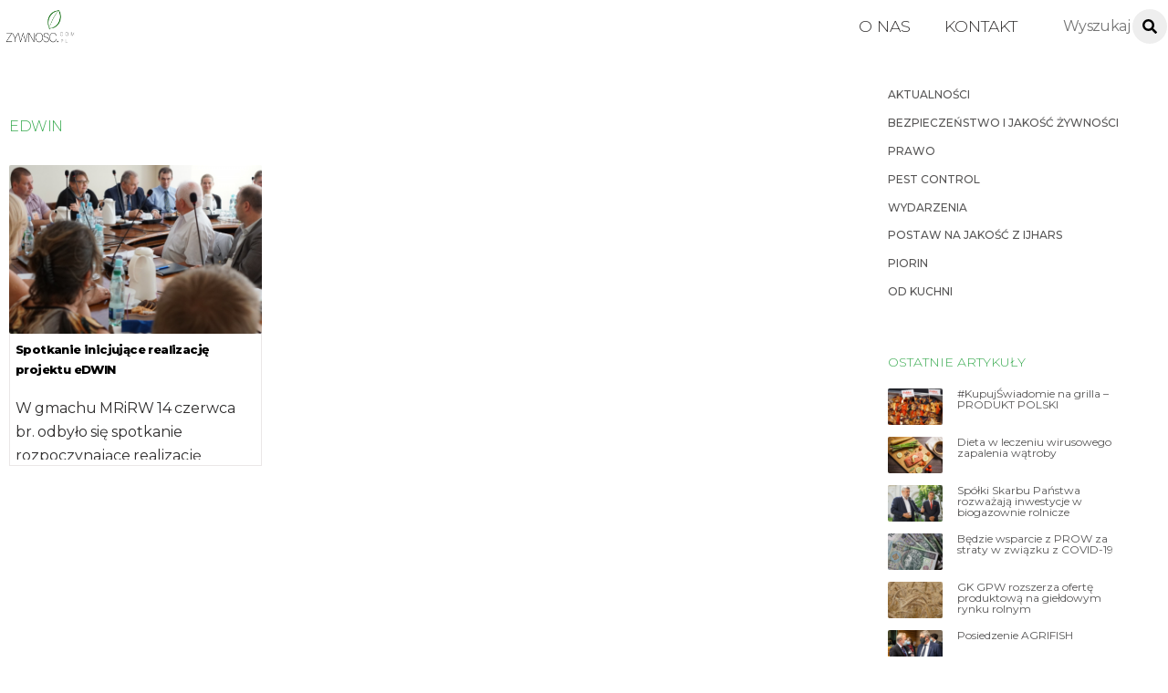

--- FILE ---
content_type: text/html; charset=UTF-8
request_url: https://www.zywnosc.com.pl/tag/edwin/
body_size: 16846
content:
<!DOCTYPE html>
<html lang="pl-PL">
<head>
	    <meta charset="UTF-8">
	    <meta name="viewport" content="width=device-width, initial-scale=1">
    <title>edwin</title>
<meta name='robots' content='max-image-preview:large' />
	<style>img:is([sizes="auto" i], [sizes^="auto," i]) { contain-intrinsic-size: 3000px 1500px }</style>
		    <style id="tf_lazy_style">
		[data-tf-src]{opacity:0}.tf_svg_lazy{transition:filter .3s linear!important;filter:blur(25px);opacity:1;transform:translateZ(0)}.tf_svg_lazy_loaded{filter:blur(0)}.module[data-lazy],.module[data-lazy] .ui,.module_row[data-lazy]:not(.tb_first),.module_row[data-lazy]:not(.tb_first)>.row_inner,.module_row:not(.tb_first) .module_column[data-lazy],.module_subrow[data-lazy]>.subrow_inner{background-image:none!important}
	    </style>
	    <noscript><style>[data-tf-src]{display:none!important}.tf_svg_lazy{filter:none!important;opacity:1!important}</style></noscript>
	    	    <style id="tf_lazy_common">
							/*chrome bug,prevent run transition on the page loading*/
				body:not(.page-loaded),body:not(.page-loaded) #header,body:not(.page-loaded) a,body:not(.page-loaded) img,body:not(.page-loaded) figure,body:not(.page-loaded) div,body:not(.page-loaded) i,body:not(.page-loaded) li,body:not(.page-loaded) span,body:not(.page-loaded) ul{animation:none!important;transition:none!important}body:not(.page-loaded) #main-nav li .sub-menu{display:none}
				img{max-width:100%;height:auto}
						.tf_fa{display:inline-block;width:1em;height:1em;stroke-width:0;stroke:currentColor;overflow:visible;fill:currentColor;pointer-events:none;vertical-align:middle}#tf_svg symbol{overflow:visible}.tf_lazy{position:relative;visibility:visible;contain:paint;display:block;opacity:.3}.wow .tf_lazy{visibility:hidden;opacity:1;position:static;display:inline}.tf_audio_lazy audio,.wp-audio-shortcode,.wp-video-shortcode{visibility:hidden;height:0}.mejs-container{visibility:visible}.tf_iframe_lazy{transition:opacity .3s ease-in-out;min-height:10px}.swiper-wrapper{contain:none;display:flex}.swiper-slide{flex-shrink:0;opacity:0}.tf_lazy.swiper-wrapper .tf_lazy{contain:none}.swiper-wrapper>br,.tf_lazy.swiper-wrapper .tf_lazy:after,.tf_lazy.swiper-wrapper .tf_lazy:before{display:none}.tf_lazy:after,.tf_lazy:before{content:'';display:inline-block;position:absolute;width:10px!important;height:10px!important;margin:0 3px;top:50%!important;right:50%!important;left:auto!important;border-radius:100%;background-color:currentColor;visibility:visible;animation:tf-hrz-loader infinite .75s cubic-bezier(.2,.68,.18,1.08)}.tf_lazy:after{width:6px!important;height:6px!important;right:auto!important;left:50%!important;margin-top:3px;animation-delay:-.4s}@keyframes tf-hrz-loader{0%{transform:scale(1);opacity:1}50%{transform:scale(.1);opacity:.6}100%{transform:scale(1);opacity:1}}.tf_lazy_lightbox{position:fixed;background:rgba(11,11,11,.8);color:#ccc;top:0;left:0;display:flex;align-items:center;justify-content:center;z-index:999}.tf_lazy_lightbox .tf_lazy:after,.tf_lazy_lightbox .tf_lazy:before{background:#fff}
		</style>
			<noscript><style>body:not(.page-loaded) #main-nav li .sub-menu{display:block}</style></noscript>
	    		    <link rel="preconnect" href="https://fonts.gstatic.com" crossorigin/>
		<link rel="dns-prefetch" href="//www.google-analytics.com"/>
	<link rel="preload" href="https://www.zywnosc.com.pl/wp-content/uploads/themify-css/concate/themify-concate-445ba109ee0558bc5fccc880a0f4e0b7.min.css" as="style"/><link type="text/css" id="themify_concate-css" rel="stylesheet" href="https://www.zywnosc.com.pl/wp-content/uploads/themify-css/concate/themify-concate-445ba109ee0558bc5fccc880a0f4e0b7.min.css"/><link rel="preload" href="https://www.zywnosc.com.pl/wp-content/uploads/themify-css/concate/themify-mobile-c48a400ea1a838c68ea10b90a862870c.min.css" as="style" media="screen and (max-width:900px)"/><link type="text/css" id="themify_mobile_concate-css" rel="stylesheet" href="https://www.zywnosc.com.pl/wp-content/uploads/themify-css/concate/themify-mobile-c48a400ea1a838c68ea10b90a862870c.min.css" media="screen and (max-width:900px)"/><link rel="alternate" type="application/rss+xml" title=" &raquo; Kanał z wpisami" href="https://www.zywnosc.com.pl/feed/" />
<link rel="alternate" type="application/rss+xml" title=" &raquo; Kanał z komentarzami" href="https://www.zywnosc.com.pl/comments/feed/" />
<link rel="alternate" type="application/rss+xml" title=" &raquo; Kanał z wpisami otagowanymi jako edwin" href="https://www.zywnosc.com.pl/tag/edwin/feed/" />
<style id='classic-theme-styles-inline-css'>
/*! This file is auto-generated */
.wp-block-button__link{color:#fff;background-color:#32373c;border-radius:9999px;box-shadow:none;text-decoration:none;padding:calc(.667em + 2px) calc(1.333em + 2px);font-size:1.125em}.wp-block-file__button{background:#32373c;color:#fff;text-decoration:none}
</style>
<style id='global-styles-inline-css'>
:root{--wp--preset--aspect-ratio--square: 1;--wp--preset--aspect-ratio--4-3: 4/3;--wp--preset--aspect-ratio--3-4: 3/4;--wp--preset--aspect-ratio--3-2: 3/2;--wp--preset--aspect-ratio--2-3: 2/3;--wp--preset--aspect-ratio--16-9: 16/9;--wp--preset--aspect-ratio--9-16: 9/16;--wp--preset--color--black: #000000;--wp--preset--color--cyan-bluish-gray: #abb8c3;--wp--preset--color--white: #ffffff;--wp--preset--color--pale-pink: #f78da7;--wp--preset--color--vivid-red: #cf2e2e;--wp--preset--color--luminous-vivid-orange: #ff6900;--wp--preset--color--luminous-vivid-amber: #fcb900;--wp--preset--color--light-green-cyan: #7bdcb5;--wp--preset--color--vivid-green-cyan: #00d084;--wp--preset--color--pale-cyan-blue: #8ed1fc;--wp--preset--color--vivid-cyan-blue: #0693e3;--wp--preset--color--vivid-purple: #9b51e0;--wp--preset--gradient--vivid-cyan-blue-to-vivid-purple: linear-gradient(135deg,rgba(6,147,227,1) 0%,rgb(155,81,224) 100%);--wp--preset--gradient--light-green-cyan-to-vivid-green-cyan: linear-gradient(135deg,rgb(122,220,180) 0%,rgb(0,208,130) 100%);--wp--preset--gradient--luminous-vivid-amber-to-luminous-vivid-orange: linear-gradient(135deg,rgba(252,185,0,1) 0%,rgba(255,105,0,1) 100%);--wp--preset--gradient--luminous-vivid-orange-to-vivid-red: linear-gradient(135deg,rgba(255,105,0,1) 0%,rgb(207,46,46) 100%);--wp--preset--gradient--very-light-gray-to-cyan-bluish-gray: linear-gradient(135deg,rgb(238,238,238) 0%,rgb(169,184,195) 100%);--wp--preset--gradient--cool-to-warm-spectrum: linear-gradient(135deg,rgb(74,234,220) 0%,rgb(151,120,209) 20%,rgb(207,42,186) 40%,rgb(238,44,130) 60%,rgb(251,105,98) 80%,rgb(254,248,76) 100%);--wp--preset--gradient--blush-light-purple: linear-gradient(135deg,rgb(255,206,236) 0%,rgb(152,150,240) 100%);--wp--preset--gradient--blush-bordeaux: linear-gradient(135deg,rgb(254,205,165) 0%,rgb(254,45,45) 50%,rgb(107,0,62) 100%);--wp--preset--gradient--luminous-dusk: linear-gradient(135deg,rgb(255,203,112) 0%,rgb(199,81,192) 50%,rgb(65,88,208) 100%);--wp--preset--gradient--pale-ocean: linear-gradient(135deg,rgb(255,245,203) 0%,rgb(182,227,212) 50%,rgb(51,167,181) 100%);--wp--preset--gradient--electric-grass: linear-gradient(135deg,rgb(202,248,128) 0%,rgb(113,206,126) 100%);--wp--preset--gradient--midnight: linear-gradient(135deg,rgb(2,3,129) 0%,rgb(40,116,252) 100%);--wp--preset--font-size--small: 13px;--wp--preset--font-size--medium: 20px;--wp--preset--font-size--large: 36px;--wp--preset--font-size--x-large: 42px;--wp--preset--spacing--20: 0.44rem;--wp--preset--spacing--30: 0.67rem;--wp--preset--spacing--40: 1rem;--wp--preset--spacing--50: 1.5rem;--wp--preset--spacing--60: 2.25rem;--wp--preset--spacing--70: 3.38rem;--wp--preset--spacing--80: 5.06rem;--wp--preset--shadow--natural: 6px 6px 9px rgba(0, 0, 0, 0.2);--wp--preset--shadow--deep: 12px 12px 50px rgba(0, 0, 0, 0.4);--wp--preset--shadow--sharp: 6px 6px 0px rgba(0, 0, 0, 0.2);--wp--preset--shadow--outlined: 6px 6px 0px -3px rgba(255, 255, 255, 1), 6px 6px rgba(0, 0, 0, 1);--wp--preset--shadow--crisp: 6px 6px 0px rgba(0, 0, 0, 1);}:where(.is-layout-flex){gap: 0.5em;}:where(.is-layout-grid){gap: 0.5em;}body .is-layout-flex{display: flex;}.is-layout-flex{flex-wrap: wrap;align-items: center;}.is-layout-flex > :is(*, div){margin: 0;}body .is-layout-grid{display: grid;}.is-layout-grid > :is(*, div){margin: 0;}:where(.wp-block-columns.is-layout-flex){gap: 2em;}:where(.wp-block-columns.is-layout-grid){gap: 2em;}:where(.wp-block-post-template.is-layout-flex){gap: 1.25em;}:where(.wp-block-post-template.is-layout-grid){gap: 1.25em;}.has-black-color{color: var(--wp--preset--color--black) !important;}.has-cyan-bluish-gray-color{color: var(--wp--preset--color--cyan-bluish-gray) !important;}.has-white-color{color: var(--wp--preset--color--white) !important;}.has-pale-pink-color{color: var(--wp--preset--color--pale-pink) !important;}.has-vivid-red-color{color: var(--wp--preset--color--vivid-red) !important;}.has-luminous-vivid-orange-color{color: var(--wp--preset--color--luminous-vivid-orange) !important;}.has-luminous-vivid-amber-color{color: var(--wp--preset--color--luminous-vivid-amber) !important;}.has-light-green-cyan-color{color: var(--wp--preset--color--light-green-cyan) !important;}.has-vivid-green-cyan-color{color: var(--wp--preset--color--vivid-green-cyan) !important;}.has-pale-cyan-blue-color{color: var(--wp--preset--color--pale-cyan-blue) !important;}.has-vivid-cyan-blue-color{color: var(--wp--preset--color--vivid-cyan-blue) !important;}.has-vivid-purple-color{color: var(--wp--preset--color--vivid-purple) !important;}.has-black-background-color{background-color: var(--wp--preset--color--black) !important;}.has-cyan-bluish-gray-background-color{background-color: var(--wp--preset--color--cyan-bluish-gray) !important;}.has-white-background-color{background-color: var(--wp--preset--color--white) !important;}.has-pale-pink-background-color{background-color: var(--wp--preset--color--pale-pink) !important;}.has-vivid-red-background-color{background-color: var(--wp--preset--color--vivid-red) !important;}.has-luminous-vivid-orange-background-color{background-color: var(--wp--preset--color--luminous-vivid-orange) !important;}.has-luminous-vivid-amber-background-color{background-color: var(--wp--preset--color--luminous-vivid-amber) !important;}.has-light-green-cyan-background-color{background-color: var(--wp--preset--color--light-green-cyan) !important;}.has-vivid-green-cyan-background-color{background-color: var(--wp--preset--color--vivid-green-cyan) !important;}.has-pale-cyan-blue-background-color{background-color: var(--wp--preset--color--pale-cyan-blue) !important;}.has-vivid-cyan-blue-background-color{background-color: var(--wp--preset--color--vivid-cyan-blue) !important;}.has-vivid-purple-background-color{background-color: var(--wp--preset--color--vivid-purple) !important;}.has-black-border-color{border-color: var(--wp--preset--color--black) !important;}.has-cyan-bluish-gray-border-color{border-color: var(--wp--preset--color--cyan-bluish-gray) !important;}.has-white-border-color{border-color: var(--wp--preset--color--white) !important;}.has-pale-pink-border-color{border-color: var(--wp--preset--color--pale-pink) !important;}.has-vivid-red-border-color{border-color: var(--wp--preset--color--vivid-red) !important;}.has-luminous-vivid-orange-border-color{border-color: var(--wp--preset--color--luminous-vivid-orange) !important;}.has-luminous-vivid-amber-border-color{border-color: var(--wp--preset--color--luminous-vivid-amber) !important;}.has-light-green-cyan-border-color{border-color: var(--wp--preset--color--light-green-cyan) !important;}.has-vivid-green-cyan-border-color{border-color: var(--wp--preset--color--vivid-green-cyan) !important;}.has-pale-cyan-blue-border-color{border-color: var(--wp--preset--color--pale-cyan-blue) !important;}.has-vivid-cyan-blue-border-color{border-color: var(--wp--preset--color--vivid-cyan-blue) !important;}.has-vivid-purple-border-color{border-color: var(--wp--preset--color--vivid-purple) !important;}.has-vivid-cyan-blue-to-vivid-purple-gradient-background{background: var(--wp--preset--gradient--vivid-cyan-blue-to-vivid-purple) !important;}.has-light-green-cyan-to-vivid-green-cyan-gradient-background{background: var(--wp--preset--gradient--light-green-cyan-to-vivid-green-cyan) !important;}.has-luminous-vivid-amber-to-luminous-vivid-orange-gradient-background{background: var(--wp--preset--gradient--luminous-vivid-amber-to-luminous-vivid-orange) !important;}.has-luminous-vivid-orange-to-vivid-red-gradient-background{background: var(--wp--preset--gradient--luminous-vivid-orange-to-vivid-red) !important;}.has-very-light-gray-to-cyan-bluish-gray-gradient-background{background: var(--wp--preset--gradient--very-light-gray-to-cyan-bluish-gray) !important;}.has-cool-to-warm-spectrum-gradient-background{background: var(--wp--preset--gradient--cool-to-warm-spectrum) !important;}.has-blush-light-purple-gradient-background{background: var(--wp--preset--gradient--blush-light-purple) !important;}.has-blush-bordeaux-gradient-background{background: var(--wp--preset--gradient--blush-bordeaux) !important;}.has-luminous-dusk-gradient-background{background: var(--wp--preset--gradient--luminous-dusk) !important;}.has-pale-ocean-gradient-background{background: var(--wp--preset--gradient--pale-ocean) !important;}.has-electric-grass-gradient-background{background: var(--wp--preset--gradient--electric-grass) !important;}.has-midnight-gradient-background{background: var(--wp--preset--gradient--midnight) !important;}.has-small-font-size{font-size: var(--wp--preset--font-size--small) !important;}.has-medium-font-size{font-size: var(--wp--preset--font-size--medium) !important;}.has-large-font-size{font-size: var(--wp--preset--font-size--large) !important;}.has-x-large-font-size{font-size: var(--wp--preset--font-size--x-large) !important;}
:where(.wp-block-post-template.is-layout-flex){gap: 1.25em;}:where(.wp-block-post-template.is-layout-grid){gap: 1.25em;}
:where(.wp-block-columns.is-layout-flex){gap: 2em;}:where(.wp-block-columns.is-layout-grid){gap: 2em;}
:root :where(.wp-block-pullquote){font-size: 1.5em;line-height: 1.6;}
</style>
<link rel="preload" href="https://www.zywnosc.com.pl/wp-content/plugins/newsletter/style.css?ver=9.0.8" as="style" /><link rel='stylesheet' id='newsletter-css' href='https://www.zywnosc.com.pl/wp-content/plugins/newsletter/style.css?ver=9.0.8' media='all' />
<script src="https://www.zywnosc.com.pl/wp-includes/js/jquery/jquery.min.js?ver=3.7.1" id="jquery-core-js"></script>
<script src="https://www.zywnosc.com.pl/wp-content/plugins/shortcode-for-current-date/dist/script.js?ver=6.8.3" id="shortcode-for-current-date-script-js"></script>
<link rel="https://api.w.org/" href="https://www.zywnosc.com.pl/wp-json/" /><link rel="alternate" title="JSON" type="application/json" href="https://www.zywnosc.com.pl/wp-json/wp/v2/tags/10547" /><link rel="EditURI" type="application/rsd+xml" title="RSD" href="https://www.zywnosc.com.pl/xmlrpc.php?rsd" />
<meta name="generator" content="WordPress 6.8.3" />
<link rel="stylesheet" href="https://fonts.googleapis.com/css?family=Montserrat:100,200,300,400,500,600,700,800,900;subset=latin-ext" />
	<style>
	@keyframes themifyAnimatedBG{
		0%{background-color:#33baab}100%{background-color:#e33b9e}50%{background-color:#4961d7}33.3%{background-color:#2ea85c}25%{background-color:#2bb8ed}20%{background-color:#dd5135}
	}
	.page-loaded .module_row.animated-bg{
		animation:themifyAnimatedBG 30000ms infinite alternate
	}
	</style>
	<style id="tb_inline_styles">.tb_animation_on{overflow-x:hidden}.themify_builder .wow{visibility:hidden;animation-fill-mode:both}.themify_builder .tf_lax_done{transition-duration:.8s;transition-timing-function:cubic-bezier(.165,.84,.44,1)}.wow.tf_lax_done{animation-fill-mode:backwards}.sticky-wrapper.tb_sticky_scroll_active [data-sticky-active]{z-index:1}.sticky-wrapper.tb_sticky_scroll_active [data-sticky-active] .hide-on-stick{display:none}</style><noscript><style>.themify_builder .wow,.wow .tf_lazy{visibility:visible!important}</style></noscript>		<style id="wp-custom-css">
			body {color:#2f2e2e}
h4 {font-weight:200}
.front2 h2	{
	padding:5px;
	border-radius:2px;
	background:#00000040
	}
.entry-content p {
	margin:0;
	
}
input[type=reset]:hover, input[type=submit]:hover, button:hover {background-color:#3aab51 !important;}
.module-menu-container li{font-size:10px}
.post-image img {border-radius:2px}
.overlay .product, .polaroid .product, .loops-wrapper.polaroid .post, .loops-wrapper.overlay .post {border-radius:2px}
#sidebar .post-content{border:none}
.archive  .post-content {border:1px solid #eae7e7;
border-top:none}
.module-buttons .builder_button.blue, .builder_button {background-color:white}
#footerwrap {padding:45px 0 0}
.footer-text {padding:1em !important}
.page-title, h1 {font-size:16px;
color:black;
padding-bottom:3%}
.fixed-header-on #site-logo img {
  height: 50px;
	
  width: 120px !important;
  transition: all .03s;
}
.entry-content {word-spacing:-1px}
.entry-content p {padding-bottom:10px}
.footer-text-inner {display:none}
.author-avatar img{display:none}
.post-date-wrap.post-date-inline {float:right}
#main-nav ul a:hover {color:#3aab51}
#footer a:hover {color:#3aab51}
#footer {text-transform:uppercase}
.footer-left-col .section-col {width:100%}
.footer-left-col .main-col, .footer-right-col .main-col{display:none}
.pagenav .current {
    border-color: 
#3aab51;
background-color:
	#3aab51;}
.author-box {margin:0}
.module-buttons.small span {
    font-size: 15px;
	font-weight: 500;}
.builder_button span{padding:0}
.module-buttons .builder_button:hover {box-shadow:none }
.module-buttons .builder_button {box-shadow:none}
#menu-dzialy {text-transform:uppercase}
.ui.nav.fullwidth>li, .ui.window>.nav>li {border:none}
.archive .entry-content p {height:59px;overflow:hidden}

.search .entry-content p {height:65px;}
.search .post-title {min-height:40px}
#sidebar a:hover {color:#3aab51}
.more-link{float:right;color:#3aab51;margin-top:0px}
.more-link:after {
	content:none;
}
.ihc-ap-theme-2 .ihc-ap-menu {background-color:#3aab51}
.ihc-ap-theme-2 .ihc-ap-menu .ihc-ap-menu-item {background-color:#3aab51}
.ihc-user-page-top-ap-wrapper .ihc-top-level-box.ihc-expired-level {background-color:#3aab51}
.ihc_level_template_3 .ihc-level-item-link {background-image:none !important}
.ihc_level_template_3 .ihc-level-item-price {background-image:none !important;
	background-color:#3aab51 !important}
.ihc-file-upload-button .ajax-file-upload {background:#3aab51;
	border:none}
.iump-subscription-page-top .iump-subscription-page-top-title {border-bottom: 1px solid #3aab51}
.ihc-register-10 .iump-submit-form input {background-image:none !important;
	background-color:#3aab51 !important}
.iump-renew-subscription-button {background:#3aab51}
.ihc-level-status-set-Expired {color:#3aab51}
tfoot {display:none}
.sidepost .post-title a {text-transform:none !important}
.sidepost .post-title {padding:0 !important;
font-size:15px !important;text-align:left} 
.sidepost .post-image {
	margin:0 !important}
.loops-wrapper.list-large-image .post-image {max-width:100%}
#headerwrap {
	border:none
	}

.post-title a {
    color: white;
    font-weight: 100;
	}

.ihc-register-13 .iump-form-text .iump-labels-register  {
	min-width:130px !important 
}

.iump-form-password  {
	min-width:130px !important 
}

.ihc-register-col {
	padding-top:5%;padding-bottom:5%
	}

.ihc-register-13 .iump-submit-form input {
		max-width:150px;
	padding:10px 14px;
	
}
input[type=reset], input[type=submit], button {border-radius:3px}

.ihc-register-13 .iump-submit-form input:hover {
	border-radius:3px
}

input[type=reset]:hover, input[type=submit]:hover, 	button:hover {
    background-color: #fba700;
    box-shadow: 0 10px 30px 0 rgba(97, 93, 85, 0.3);
}

#main-nav li:not(.themify-widget-menu)>ul {border:none}
.themify_builder_12468_row.module_row_0 a {
	text-decoration:none
	}

.themify_builder_12468_row.module_row_0.module_row {
	text-align:left
	}

.ihc-wrapp-the-errors {
	border:none;
	background:none;
	text-align:center
	}
.widget .feature-posts-list .post-img {border-radius:2px}
.ihc_level_template_3 .ihc-level-item {
	min-width:220px;
	max-width:300px
	}

	.ihc_level_template_3 .ihc-level-item-price {
	background: -webkit-linear-gradient(top,rgba(33, 121, 17, 0.35),rgba(39, 107, 26, 0.47));
	}

.ihc_level_template_3 .ihc-level-item-link {
	background:-webkit-gradient(linear,left bottom,left top,color-stop(0,#39551c),color-stop(1,#629032))
	}
	
.ihc_level_template_3 .ihc-level-item-link {
	padding:0 !important
	}

.ihc-login-template-4 .impu-form-submit input {
	border:none !important;
	background-color:#3aab51 !important
	}

.slide-inner-wrap{
	margin:0 !important
	}
	
.ihc-login-template-4 {
	display:block;
	margin:auto;
	padding:20px;
	min-width:20%
	}
	
.premium h1 {
	font-size:25px;
	font-weight: 100;
    color: #55575d;
	}
	
.premium {
	margin-left:5%;
	margin-right:5%
	}
	
.themify_builder_12470_row.module_row_0.module_row {
	padding-top:4% !important;
	padding-bottom:25%
	}
.loops-wrapper.grid4 .post {padding-bottom:4px}
#content  {
	padding:10px
	}
	
.ihc_level_template_3 .ihc-level-item-link {    
    margin: 16px auto;
   	padding: 0px 16px;
    font-size: 13px;
    background-color: #3aab51;
	}
	
.widget .feature-posts-list li {
	margin:0 !important
	}
	
.widget .feature-posts-list .feature-posts-title {
    margin: 5px 0 0em;
    line-height: 1em;
    font-size: 12px;
	max-width: 270px;
	}
	
.single .entry-content {
	margin-right:2%
	}
	
.module_row_0 .module_column_1.tb_12469_column.module_column {
	background:none
	}

.module-text a{ 
    font-size: 16px;
    margin-right: 17px;
    line-height: 2em;
	text-transform: uppercase;
    
    padding-left: 5px;
    padding-top: 0;
    padding-right: 5px;
    /* padding: 2px; */
    border-radius: 3px;
    
	}
.ihc-login-template-10 .impu-form-line-fr {
		text-align:right
}

.module_row.fullheight>.row_inner>.module_column, .module_row.fullheight>.row_inner 
{ min-height:50vh}
.ihc-register-13 {
		
	border-radius:4px}

.themify_builder .plain-text-12468-sub_row_0-0-1-0-0.module-plain-text {padding-top:5%;padding-bottom:5%;padding-left:10px}

.ihc-login-template-10 .impu-form-submit input {border:1px solid gray; background-color:#ccc;}
.module-text p {
	line-height:1.2em;
	margin:0 !important
	}
	
.ihc-login-template-10 .fa-ihc {
	line-height:36px
	}
	
.ihc-login-template-10 .impu-form-submit input {
	color:#0000008f !important;
	border-radius:3px;
	min-height:27px;
	font-size:13px;
	padding:6px;width:inherit
	}
	
.ihc-login-template-10 {
	padding-left:80px;
	padding-right:80px;
	}
	
.ihc-login-template-10 .impu-form-line-fr {
	line-height:1em
	}
	
.ihc-login-template-10 {
	background:none
	}

.post-meta .entry-meta p {
	float:right
	}
	
.widget {
	margin:0 ;
	margin-right:0
	}
	
.footer-text {
	border:none 
	}
	
#footer .widget {
	margin :0 !important
	}
	
.widgettitle {
	color:#3aab51  !important;
	font-size:0.75em !important;
	margin:0 !important
	}
	
.widget_search {
	float:left;
	width:100%
	}
	
.post-title a {
	color:black;
	}
	
.single-post .post-title {
	
	padding-top:3%;
	
	}
.arrow {color:#3aab51 !important}
.post-category a{font-size:13px !important}
#sidebar, #sidebar-alt {
	padding: 1.75% 0 2%;}
.single .post-meta a {
	font-size:13px
	}
.post-tag{line-height:1.2em;letter-spacing:2px;text-transform:uppercase;font-size:10px}
.single .post .post-image { 
    
	float: left;
	margin-bottom:0;
	margin-right:20px;
	
	}
	
.single .entry-meta {
	padding-bottom:5px;
	text-align:left;
	line-height:0.8em;
	border-bottom:1px solid #2a792a40;
	
	}
.builder-posts-wrap .post-title a {font-size:15px !important;font-weight:500 !important}
.single .post-title  {
	text-transform:uppercase;font-size:25px;font-weight:500;color:black
	}
	
.post-filter {
	margin: 0px;
	margin-bottom: 0px;
	text-align:right;
	}
	
.module-text p {
	margin:0 0 0 0.4em
	}
	
.module-plain-text {
	font-size:14px;
	}
	
.post-image {
	margin:0
	}
	
#header	{
	padding:5px;
	}
	
.module-slider {
	margin-bottom:0;
	}
	
input#s {
	margin-top:0px;
	margin:0 !important ;
	border:1px solid;
	border-color:rgba(0,0,0,0.1);
	box-shadow:none;
	padding:4px;
	height:27px
	}
	
.single .post-category a {
	color: #3aab51;
	font-weight: 500;
	font-size: 16px;
	text-transform:uppercase;
	margin-right:15px;
	}
.wp_rp_content {margin-top:5%}
.post-title {
	font-size:15px !important
	}
.menu-dzialy-container{font-size:12px; font-weight:500}
.carousel-nav-wrap {
	padding-top:4px !important;
	padding-bottom:0 !important
	}
	.loops-wrapper .post-image
{margin-bottom:0}
.news .post-title {
	padding:5px;
	padding-bottom:0;
	
	}
	
.news .post-title a {
	
	font-weight:800
	}
	
.news .entry-content {
	padding-left:5px;
	font-size:14px;
	line-height:1.5em
	}
	
.news .post-content {

	overflow:hidden
	}
.loops-wrapper.boxed .post {
	border-radius:1px
	}

.ihc-register-13 .iump-form-text input[type=text], .ihc-register-13 .iump-form-password input[type=text], .ihc-register-13 .iump-form-password input[type=password], .ihc-register-13 .iump-form-unique_value_text input[type=text], .ihc-register-13 .iump-form-date input[type=text] {max-width:130px}
	
.themify_builder_slider_wrap .carousel-pager a:hover, .themify_builder_slider_wrap .carousel-pager a.selected {
	border:1px solid green;
	background:none
	}
	
.LISTA .post-content {
	padding:0px;
	}
	
.LISTA a {
	font-weight:300
	}
	
.post-filter li a {
	font-weight:300;
	}
	
.gora .sub_column_post_2 {
	padding-left: 10px;
    line-height: 1em;
	}
.footer-left-col .main-col, .footer-left-col .section-col{margin-left:0}
.gora .module-title {
	font-weight:100;
	margin:0px 0 0px 0;
	color:black;
	font-size:15px;
	float:left;
	margin-left:190px;
    }

.loops-wrapper.boxed .post {
	box-shadow:none
	}
	
.search_a .module_column {
	margin-left:0 !important
	}
	
.gora .image-wrap {
	width:34px
	}
	
#searchform {
	margin-right:0px;
	}
	
.slide-content {
	background: linear-gradient(to bottom, rgba(0,0,0,0), rgba(0,0,0,1))!important;
	bottom:0px !important
	}
	
.news2 .entry-title {
	padding-left:5px;
	padding-bottom:3px
	}
	
.news2 .post-content {
	background:none !important;
	padding:0px  !important
	}
	
.news2 .post-content-inner {
	background-color:rgba(10, 93, 23, 0.87);
	padding-top:2px !important
	}
	
#main-nav a {
	font-size:1.1em;
	font-weight:300
	}
#main-nav li a {text-transform:uppercase}

.archive .post-content {
	text-align:left;
	padding:6px;
	max-height:206px;
	overflow:hidden
	}
	
.archive .post-category a {
	text-transform:uppercase;
	color:white;
	padding: 2px;
    border-radius: 3px;
    background: #006314;
    font-size: 12px !important;
	}
.archive .post-title {min-height:52px;}
.archive .post-title a {	font-size:13px;
	font-weight:800;
	
	
	}
	
.archive .page-title {
	color:#3aab51;
	font-weight:300;
	font-size:16px;
	text-transform:uppercase;
	margin-top:50px
	}
.search .post-content {
	text-align:left;
	padding:6px;
	max-height:206px;
	overflow:hidden
	}
	
.search .post-category a {
	text-transform:uppercase;
	color:white;
	padding: 2px;
    border-radius: 3px;
    background: #006314;
    font-size: 12px !important;
	}
	
.search .post-title a {
	font-size:15px;
	font-weight:800;
	}
	
.search .page-title {
	color:#3aab51;
	font-weight:300;
	font-size:16px;
	text-transform:uppercase;
	margin-top:50px
	}	

.module-buttons {
	float:left;text-align:left !important
	}
	
.news {
	margin-top:1%
	}
	
.news .post-content-inner {
	padding-top:0;
	font-size:17px
	}
	
.widgettitle {
	margin-bottom:20px !important;
	color:#3aab51;
	font-weight:300;
	font-size:14px !important;
	text-transform:uppercase
	}
	
.module-title {
	color:#3aab51;
	font-weight:500;
	margin-bottom:0;
	font-size:19px
	}
	.module-title a {
	color:#3aab51;
	font-weight:500;
	margin-bottom:0;
	font-size:19px
	}
.news .module-title {
	padding:0px;
	padding-left:3px;
	padding-right:3px;
	margin:0;
	margin-bottom:10px;
	float:left;
	}
	.mc4wp-form-fields input[type=email]
{border:1px solid #3aab51;border-radius:2px;}
.mc4wp-form-fields input[type=submit]
{    border-radius: 3px;
    background-color: #3aab51;
box-shadow:none;
margin: 0 0 15px;
padding: .4em 1.4em;
}
.mc4wp-form-fields input[type=submit]:hover {box-shadow:none;background-color:black;color:white;
transform:none;}

.loops-wrapper.overlay .post:hover .post-content, .loops-wrapper.polaroid .post:hover .post-content {
	top:75% !important
	}
	
.module-divider {
	margin-top:10 px !important
	}
	
.LISTA .module-title {
	color: #fffbfb !important;
    text-align: center !important;
    font-weight: 500;
    background: green;
    padding: 0px;
    border-radius: 3px;
  	border: 1px solid green;
	}

.module-divider {
	margin-top:2px
	}
	
.category p {
	font-size:13px;
	line-height:1.7em
	}
	
.LISTA .post {
	margin-bottom:0 !important
	}
	
.loops-wrapper.overlay .post-image+.post-content, .loops-wrapper.polaroid .post-image+.post-content  {
	background: linear-gradient(to bottom, rgba(0,0,0,0.1), rgba(0,0,0,1))!important;max-height:70px;
		padding:2%;
	}
#themify-feature-posts-1090 {margin-top:50px}
#headerwrap #searchform #s:hover {background-color:white}
#headerwrap #searchform #s {border-radius:2px;    
    width: 140px;color:black}
#headerwrap #searchform .icon-search:before {background-color:black}
#headerwrap #searchform #s:focus, #headerwrap #searchform #s:hover, #headerwrap #searchform .icon-search:hover+#s {background-color:white;}

#headerwrap #searchform .icon-search:before {
	height:14px;width:14px;margin-left:-11px;
}
.entry-title a:hover {color:#298c1f}
#footer .back-top.back-top-float {background-color:#298c1f;
box-shadow: 0 1px 5px 0 rgba(61, 86, 65, 0.92);}
#footer .back-top.back-top-float:hover {box-shadow:none}
.widget_search {
    float: left;
	margin-right: 86px;
margin-top:-9px;}
.loops-wrapper.overlay .post:hover .post-content, .loops-wrapper.polaroid .post:hover .post-content {
	top:75% !important
	}
.loops-wrapper.polaroid:hover .post-image+.post-content:hover
{top:75% !important}
.polaroid .entry-title {margin-bottom:24px;}
.news1 article {
	border: 1px solid ;
	border-radius:2px;
	margin-top:2%
	}
	
.news1 .post-title {
	margin:0;
	padding:4px;
	background:#298c1f
	}
	
.loops-wrapper.polaroid .post-image+.post-content {
	top:70%
	}
.post-meta .post-author:after, .post-meta .post-category:after, .post-meta .post-tag:after {display:none}
#main-nav{margin-right:100px}
.single .post-title {text-align:center;font-size:16px}
.single .post .post-image {float:right;margin-left:20px;margin-right:0}
.themify_builder_content-2 .tb_52yq807.module-slider 
{margin-top:1.4em}
.event-list-view {
	margin-bottom:0 !important;
	margin-left:0 !important;
	margin-top:10px !important;
	}
	
.event-list-view a {
	font-size:12px !important;
	line-height:1em;
	}
	
.event-list-view h3 {
	line-height:0.4em
	}
	
.startdate {
	background:none !important;
	border:1px solid #298c1f
	}
	
.enddate {
	background:none !important;
	border:1px solid #298c1f
	}
	
li.event {
	margin:0 !important;
	list-style:none !important
	}
	
.um-button {
	float:right;
	max-width:120px;
	padding:10px 0px !important
	}
	
a.um-button {
	padding:10px 0px !important
	}
	
.um input[type=submit].um-button {
	background:#298c1f
	}
	
.uimob340 .um-half {
	float:right
	}
	
.um-field-label {
	margin:0
	}
	
.um-field-label label {
	font-weight:300
	}
	
.um-field {
	padding:10px;
	float:left;
	max-width:120px
	}
	
.um-field-checkbox-option, .um-field-radio-option {
    margin: 20px 0px 0px 35px;
	min-width: 131px;
	}

@media screen and (max-width: 1280px) { /* Themify Customize Styling */
body[class*="themify"] #site-logo a img {               width: 80px !important;height:40px;
}
 }

.impu-form-links-pass a {
 
    font-weight: 300;
    text-transform: none;
    color: black !important;
  font-size:14px;
    /* padding: 2px; */
    border-radius: 3px;
	background: none !important}

.impu-form-links-reg a {
 
    font-weight: 300;
    text-transform: none;
    color: black !important;
  
    /* padding: 2px; */
    border-radius: 3px;
	background: none !important}

.module-video {
	margin:0 !important
	}
	
.male .post .post-image {
	margin:0 !important
	}
	
.male .post-title a {
	font-size:18px !important;
	padding:2px;
	color:white !important;
	text-align:center !important;
	}
	
.male .post-content {
	text-align:center !important
	}
	
.male .loops-wrapper.overlay .post:hover .post-content, .loops-wrapper.polaroid .post:hover .post-content {
	top:75% !important
	}
.list-post .entry-title {font-size:20px !important}
.bok .entry-title {font-size:15px !important}
.um-col-alt-b {
	float:left;
	padding-top:0
	}
	
.um .um-form input[type=text] {
	border:1px solid #ddd !important;
	height:30px !important
	}
	
.um .um-form input[type=password] {
	border:1px solid #ddd !important;
	height:30px !important
	}
		</style>
		</head>
<body class="archive tag tag-edwin tag-10547 wp-theme-themify-ultra skin-education default_width sidebar1 no-home tb_animation_on ready-view header-horizontal fixed-header-enabled footer-left-col tagline-off social-widget-off header-widgets-off filter-hover-none filter-featured-only sidemenu-active">
<div id="pagewrap" class="tf_box hfeed site">

					<div id="headerwrap"  class=' tf_box tf_w'>

			
			                                                    <div class="header-icons tf_hide">
                                <a id="menu-icon" class="tf_inline_b tf_text_dec" href="#mobile-menu" aria-label="Menu"><span class="menu-icon-inner tf_inline_b tf_vmiddle tf_overflow"></span></a>
				                            </div>
                        
			<header id="header" class="tf_box pagewidth clearfix" itemscope="itemscope" itemtype="https://schema.org/WPHeader">

	            
	            <div class="header-bar tf_box">
				    <div id="site-logo"><a href="https://www.zywnosc.com.pl" title=""><img data-tf-not-load="1"  src="https://www.zywnosc.com.pl/wp-content/uploads/2019/05/ZYWNOSC.COM_.PL-30-1.png" alt="" title="ZYWNOSC.COM_.PL-30-1" width="180" height=""></a></div>				</div>
				<!-- /.header-bar -->

									<div id="mobile-menu" class="sidemenu sidemenu-off tf_scrollbar">
												
						<div class="navbar-wrapper clearfix">
                            														
							<div id="searchform-wrap"><form method="get" id="searchform" action="https://www.zywnosc.com.pl/">
	
    <svg class="tf_fa tf-fas-search"><use href="#tf-fas-search"></use></svg>    <span class="tf_loader tf_hide"></span>
    <input type="text" name="s" id="s" title="Wyszukaj" placeholder="Wyszukaj" value="" />

    
</form>
</div>
							<nav id="main-nav-wrap" itemscope="itemscope" itemtype="https://schema.org/SiteNavigationElement">
								<ul id="main-nav" class="main-nav clearfix tf_box"><li id='menu-item-14847' class="menu-item-custom-14847 menu-item menu-item-type-custom menu-item-object-custom menu-item-has-children has-sub-menu"  aria-haspopup="true"><a >O NAS<span class="child-arrow"></span></a> <ul class="sub-menu"><li id='menu-item-14848' class="menu-item-page-13808 menu-item menu-item-type-post_type menu-item-object-page menu-page-13808-parent-14847" ><a  href="https://www.zywnosc.com.pl/mowia-o-nas/">MÓWIĄ O NAS</a> </li>
<li id='menu-item-14849' class="menu-item-page-13803 menu-item menu-item-type-post_type menu-item-object-page menu-page-13803-parent-14847" ><a  href="https://www.zywnosc.com.pl/rada-programowa/">RADA PROGRAMOWA</a> </li>
<li id='menu-item-14850' class="menu-item-page-13785 menu-item menu-item-type-post_type menu-item-object-page menu-page-13785-parent-14847" ><a  href="https://www.zywnosc.com.pl/misja/">MISJA</a> </li>
</ul></li>
<li id='menu-item-16975' class="menu-item-custom-16975 menu-item menu-item-type-custom menu-item-object-custom menu-item-home" ><a  href="https://www.zywnosc.com.pl/#footer">KONTAKT</a> </li>
</ul>							</nav>
							<!-- /#main-nav-wrap -->
                                                    </div>
						
							<a id="menu-icon-close" aria-label="Close menu" class="tf_close tf_hide" href="#"></a>

																	</div><!-- #mobile-menu -->
                     					<!-- /#mobile-menu -->
				
				
				
			</header>
			<!-- /#header -->
				        
		</div>
		<!-- /#headerwrap -->
	
	<div id="body" class="tf_box tf_clear tf_mw clearfix">
		
	<!-- layout-container -->
<div id="layout" class="pagewidth tf_box clearfix">
        <!-- content -->
    <main id="content" class="tf_box clearfix">
	 <h1 itemprop="name" class="page-title">edwin </h1>		    <div  id="loops-wrapper" class="loops-wrapper infinite masonry classic tf_rel grid3 tf_clear clearfix" data-lazy="1">
							<article id="post-15693" class="post clearfix post-15693 type-post status-publish format-standard has-post-thumbnail hentry category-aktualnosci tag-edwin tag-internetowa-platforma-doradztwa-i-wspomagania-decyzji-w-integrowanej-ochronie-roslin tag-ministerstwo-rolnictwa-i-rozwoju-wsi tag-popc tag-rolnictwo tag-sektor-rolno-spozywczy tag-wpr tag-wspolna-polityka-rolna has-post-title no-post-date no-post-category no-post-tag no-post-comment no-post-author ">
	    
			<a href="https://www.zywnosc.com.pl/spotkanie-inicjujace-realizacje-projektu-edwin/" aria-label="Spotkanie inicjujące realizację projektu eDWIN" data-post-permalink="yes" style="display: none;"></a>
	    			<figure class="post-image clearfix">
			    								<a href="https://www.zywnosc.com.pl/spotkanie-inicjujace-realizacje-projektu-edwin/">
								<img data-tf-not-load="1" fetchpriority="high" decoding="async" src="https://www.zywnosc.com.pl/wp-content/uploads/2019/06/nowezzzzz4-4-300x200.png" width="300" height="200" class="wp-post-image wp-image-15552" title="nowezzzzz4" alt="nowezzzzz4" srcset="https://www.zywnosc.com.pl/wp-content/uploads/2019/06/nowezzzzz4-4-300x200.png 300w, https://www.zywnosc.com.pl/wp-content/uploads/2019/06/nowezzzzz4-4-768x512.png 768w, https://www.zywnosc.com.pl/wp-content/uploads/2019/06/nowezzzzz4-4-1024x682.png 1024w, https://www.zywnosc.com.pl/wp-content/uploads/2019/06/nowezzzzz4-4.png 1100w" sizes="(max-width: 300px) 100vw, 300px" />								    				</a>
							    			</figure>
				<div class="post-content">
		<div class="post-content-inner">

			
			<h2 class="post-title entry-title"><a href="https://www.zywnosc.com.pl/spotkanie-inicjujace-realizacje-projektu-edwin/">Spotkanie inicjujące realizację projektu eDWIN</a></h2>
							<p class="post-meta entry-meta">
					
					
					

									</p>
				<!-- /post-meta -->
			
			
				<div class="entry-content">

	    
		<p>W gmachu MRiRW 14 czerwca br. odbyło się spotkanie rozpoczynające realizację projektu eDWIN&ndash; &bdquo;Internetowa Platforma Doradztwa i Wspomagania Decyzji w [&hellip;]</p>

		
	    
	</div><!-- /.entry-content -->
	
		</div>
		<!-- /.post-content-inner -->
			</div>
	<!-- /.post-content -->
	
</article>
<!-- /.post -->
					    </div>
		    </main>
    <!-- /content -->
        
    <aside id="sidebar" class="tf_box" itemscope="itemscope" itemtype="https://schema.org/WPSidebar">

        <div id="nav_menu-1062" class="widget widget_nav_menu"><div class="menu-dzialy-container"><ul id="menu-dzialy" class="menu"><li id="menu-item-14837" class="menu-item menu-item-type-taxonomy menu-item-object-category menu-item-14837"><a href="https://www.zywnosc.com.pl/category/aktualnosci/">Aktualności</a></li>
<li id="menu-item-14839" class="menu-item menu-item-type-taxonomy menu-item-object-category menu-item-14839"><a href="https://www.zywnosc.com.pl/category/bezpieczenstwo-i-jakosc-zywnosci/">BEZPIECZEŃSTWO I JAKOŚĆ ŻYWNOŚCI</a></li>
<li id="menu-item-14842" class="menu-item menu-item-type-taxonomy menu-item-object-category menu-item-14842"><a href="https://www.zywnosc.com.pl/category/prawo/">Prawo</a></li>
<li id="menu-item-14844" class="menu-item menu-item-type-taxonomy menu-item-object-category menu-item-14844"><a href="https://www.zywnosc.com.pl/category/pest-control/">Pest Control</a></li>
<li id="menu-item-14840" class="menu-item menu-item-type-taxonomy menu-item-object-category menu-item-14840"><a href="https://www.zywnosc.com.pl/category/wydarzenia/">Wydarzenia</a></li>
<li id="menu-item-14843" class="menu-item menu-item-type-taxonomy menu-item-object-category menu-item-14843"><a href="https://www.zywnosc.com.pl/category/postaw-na-jakosc-z-ijhars/">Postaw na jakość z IJHARS</a></li>
<li id="menu-item-14841" class="menu-item menu-item-type-taxonomy menu-item-object-category menu-item-14841"><a href="https://www.zywnosc.com.pl/category/piorin/">PIORiN</a></li>
<li id="menu-item-14838" class="menu-item menu-item-type-taxonomy menu-item-object-category menu-item-14838"><a href="https://www.zywnosc.com.pl/category/od-kuchni/">Od Kuchni</a></li>
</ul></div></div><div id="themify-feature-posts-1090" class="widget feature-posts"><h4 class="widgettitle">Ostatnie artykuły</h4><ul class="feature-posts-list"><li><a href="https://www.zywnosc.com.pl/kupujswiadomie-grilla-produkt-polski/"><img loading="lazy" decoding="async" src="https://www.zywnosc.com.pl/wp-content/uploads/2020/07/produkt-polski-1-60x40.png" width="60" height="40" class="post-img wp-post-image wp-image-14699" title="produkt polski (1)" alt="produkt polski (1)" srcset="https://www.zywnosc.com.pl/wp-content/uploads/2020/07/produkt-polski-1-60x40.png 60w, https://www.zywnosc.com.pl/wp-content/uploads/2020/07/produkt-polski-1-300x200.png 300w, https://www.zywnosc.com.pl/wp-content/uploads/2020/07/produkt-polski-1-1024x682.png 1024w, https://www.zywnosc.com.pl/wp-content/uploads/2020/07/produkt-polski-1-768x512.png 768w, https://www.zywnosc.com.pl/wp-content/uploads/2020/07/produkt-polski-1-120x80.png 120w, https://www.zywnosc.com.pl/wp-content/uploads/2020/07/produkt-polski-1.png 1100w" sizes="(max-width: 60px) 100vw, 60px" /></a><a href="https://www.zywnosc.com.pl/kupujswiadomie-grilla-produkt-polski/" class="feature-posts-title">#KupujŚwiadomie na grilla – PRODUKT POLSKI</a> <br /></li><li><a href="https://www.zywnosc.com.pl/dieta-leczeniu-wirusowego-zapalenia-watroby/"><img loading="lazy" decoding="async" src="https://www.zywnosc.com.pl/wp-content/uploads/2020/07/wzw-60x40.png" width="60" height="40" class="post-img wp-post-image wp-image-14695" title="wzw" alt="wzw" srcset="https://www.zywnosc.com.pl/wp-content/uploads/2020/07/wzw-60x40.png 60w, https://www.zywnosc.com.pl/wp-content/uploads/2020/07/wzw-300x200.png 300w, https://www.zywnosc.com.pl/wp-content/uploads/2020/07/wzw-1024x682.png 1024w, https://www.zywnosc.com.pl/wp-content/uploads/2020/07/wzw-768x512.png 768w, https://www.zywnosc.com.pl/wp-content/uploads/2020/07/wzw-120x80.png 120w, https://www.zywnosc.com.pl/wp-content/uploads/2020/07/wzw.png 1100w" sizes="(max-width: 60px) 100vw, 60px" /></a><a href="https://www.zywnosc.com.pl/dieta-leczeniu-wirusowego-zapalenia-watroby/" class="feature-posts-title">Dieta w leczeniu wirusowego zapalenia wątroby</a> <br /></li><li><a href="https://www.zywnosc.com.pl/spolki-skarbu-panstwa-rozwazaja-inwestycje-biogazownie-rolnicze/"><img loading="lazy" decoding="async" src="https://www.zywnosc.com.pl/wp-content/uploads/2020/07/biogazownie-60x40.png" width="60" height="40" class="post-img wp-post-image wp-image-16823" title="biogazownie" alt="biogazownie" srcset="https://www.zywnosc.com.pl/wp-content/uploads/2020/07/biogazownie-60x40.png 60w, https://www.zywnosc.com.pl/wp-content/uploads/2020/07/biogazownie-300x200.png 300w, https://www.zywnosc.com.pl/wp-content/uploads/2020/07/biogazownie-1024x682.png 1024w, https://www.zywnosc.com.pl/wp-content/uploads/2020/07/biogazownie-768x512.png 768w, https://www.zywnosc.com.pl/wp-content/uploads/2020/07/biogazownie-120x80.png 120w, https://www.zywnosc.com.pl/wp-content/uploads/2020/07/biogazownie.png 1100w" sizes="(max-width: 60px) 100vw, 60px" /></a><a href="https://www.zywnosc.com.pl/spolki-skarbu-panstwa-rozwazaja-inwestycje-biogazownie-rolnicze/" class="feature-posts-title">Spółki Skarbu Państwa rozważają inwestycje w biogazownie rolnicze</a> <br /></li><li><a href="https://www.zywnosc.com.pl/bedzie-wsparcie-prow-straty-zwiazku-covid-19/"><img loading="lazy" decoding="async" src="https://www.zywnosc.com.pl/wp-content/uploads/2020/07/PLN-60x40.png" width="60" height="40" class="post-img wp-post-image wp-image-16822" title="PLN" alt="PLN" srcset="https://www.zywnosc.com.pl/wp-content/uploads/2020/07/PLN-60x40.png 60w, https://www.zywnosc.com.pl/wp-content/uploads/2020/07/PLN-300x200.png 300w, https://www.zywnosc.com.pl/wp-content/uploads/2020/07/PLN-1024x682.png 1024w, https://www.zywnosc.com.pl/wp-content/uploads/2020/07/PLN-768x512.png 768w, https://www.zywnosc.com.pl/wp-content/uploads/2020/07/PLN-120x80.png 120w, https://www.zywnosc.com.pl/wp-content/uploads/2020/07/PLN.png 1100w" sizes="(max-width: 60px) 100vw, 60px" /></a><a href="https://www.zywnosc.com.pl/bedzie-wsparcie-prow-straty-zwiazku-covid-19/" class="feature-posts-title">Będzie wsparcie z PROW za straty w związku z COVID-19</a> <br /></li><li><a href="https://www.zywnosc.com.pl/gk-gpw-rozszerza-oferte-produktowa-gieldowym-rynku-rolnym/"><img loading="lazy" data-lazy="1" decoding="async" src="https://www.zywnosc.com.pl/wp-content/uploads/2020/07/zyto-60x40.png" width="60" height="40" class="tf_svg_lazy post-img wp-post-image wp-image-16821" title="zyto" alt="zyto" srcset="https://www.zywnosc.com.pl/wp-content/uploads/2020/07/zyto-60x40.png 60w, https://www.zywnosc.com.pl/wp-content/uploads/2020/07/zyto-300x200.png 300w, https://www.zywnosc.com.pl/wp-content/uploads/2020/07/zyto-1024x682.png 1024w, https://www.zywnosc.com.pl/wp-content/uploads/2020/07/zyto-768x512.png 768w, https://www.zywnosc.com.pl/wp-content/uploads/2020/07/zyto-120x80.png 120w, https://www.zywnosc.com.pl/wp-content/uploads/2020/07/zyto.png 1100w" sizes="(max-width: 60px) 100vw, 60px" /></a><a href="https://www.zywnosc.com.pl/gk-gpw-rozszerza-oferte-produktowa-gieldowym-rynku-rolnym/" class="feature-posts-title">GK GPW rozszerza ofertę produktową na giełdowym rynku rolnym</a> <br /></li><li><a href="https://www.zywnosc.com.pl/posiedzenie-agrifish/"><img loading="lazy" data-lazy="1" decoding="async" src="https://www.zywnosc.com.pl/wp-content/uploads/2020/07/agrifish-60x40.png" width="60" height="40" class="tf_svg_lazy post-img wp-post-image wp-image-14677" title="agrifish" alt="agrifish" srcset="https://www.zywnosc.com.pl/wp-content/uploads/2020/07/agrifish-60x40.png 60w, https://www.zywnosc.com.pl/wp-content/uploads/2020/07/agrifish-300x200.png 300w, https://www.zywnosc.com.pl/wp-content/uploads/2020/07/agrifish-1024x682.png 1024w, https://www.zywnosc.com.pl/wp-content/uploads/2020/07/agrifish-768x512.png 768w, https://www.zywnosc.com.pl/wp-content/uploads/2020/07/agrifish-120x80.png 120w, https://www.zywnosc.com.pl/wp-content/uploads/2020/07/agrifish.png 1100w" sizes="(max-width: 60px) 100vw, 60px" /></a><a href="https://www.zywnosc.com.pl/posiedzenie-agrifish/" class="feature-posts-title">Posiedzenie AGRIFISH</a> <br /></li><li><a href="https://www.zywnosc.com.pl/prace-nad-ulatwieniami-eksporcie-rynki-muzulmanskie/"><img loading="lazy" data-lazy="1" decoding="async" src="https://www.zywnosc.com.pl/wp-content/uploads/2020/07/mrirw-60x40.png" width="60" height="40" class="tf_svg_lazy post-img wp-post-image wp-image-16820" title="mrirw" alt="mrirw" srcset="https://www.zywnosc.com.pl/wp-content/uploads/2020/07/mrirw-60x40.png 60w, https://www.zywnosc.com.pl/wp-content/uploads/2020/07/mrirw-300x200.png 300w, https://www.zywnosc.com.pl/wp-content/uploads/2020/07/mrirw-1024x682.png 1024w, https://www.zywnosc.com.pl/wp-content/uploads/2020/07/mrirw-768x512.png 768w, https://www.zywnosc.com.pl/wp-content/uploads/2020/07/mrirw-120x80.png 120w, https://www.zywnosc.com.pl/wp-content/uploads/2020/07/mrirw.png 1100w" sizes="(max-width: 60px) 100vw, 60px" /></a><a href="https://www.zywnosc.com.pl/prace-nad-ulatwieniami-eksporcie-rynki-muzulmanskie/" class="feature-posts-title">Prace nad ułatwieniami w eksporcie na rynki muzułmańskie</a> <br /></li><li><a href="https://www.zywnosc.com.pl/chcemy-konkurowac-jakoscia/"><img loading="lazy" data-lazy="1" decoding="async" src="https://www.zywnosc.com.pl/wp-content/uploads/2020/07/jakosc-polskiej-zywnosci-sluzewiec-60x40.png" width="60" height="40" class="tf_svg_lazy post-img wp-post-image wp-image-16819" title="jakosc polskiej zywnosci sluzewiec" alt="jakosc polskiej zywnosci sluzewiec" srcset="https://www.zywnosc.com.pl/wp-content/uploads/2020/07/jakosc-polskiej-zywnosci-sluzewiec-60x40.png 60w, https://www.zywnosc.com.pl/wp-content/uploads/2020/07/jakosc-polskiej-zywnosci-sluzewiec-300x200.png 300w, https://www.zywnosc.com.pl/wp-content/uploads/2020/07/jakosc-polskiej-zywnosci-sluzewiec-1024x682.png 1024w, https://www.zywnosc.com.pl/wp-content/uploads/2020/07/jakosc-polskiej-zywnosci-sluzewiec-768x512.png 768w, https://www.zywnosc.com.pl/wp-content/uploads/2020/07/jakosc-polskiej-zywnosci-sluzewiec-120x80.png 120w, https://www.zywnosc.com.pl/wp-content/uploads/2020/07/jakosc-polskiej-zywnosci-sluzewiec.png 1100w" sizes="(max-width: 60px) 100vw, 60px" /></a><a href="https://www.zywnosc.com.pl/chcemy-konkurowac-jakoscia/" class="feature-posts-title">Chcemy konkurować jakością</a> <br /></li><li><a href="https://www.zywnosc.com.pl/jajka-zwiekszaja-ryzyko-cukrzycy-typu-2/"><img loading="lazy" data-lazy="1" decoding="async" src="https://www.zywnosc.com.pl/wp-content/uploads/2020/07/jajka-60x40.png" width="60" height="40" class="tf_svg_lazy post-img wp-post-image wp-image-16818" title="jajka" alt="jajka" srcset="https://www.zywnosc.com.pl/wp-content/uploads/2020/07/jajka-60x40.png 60w, https://www.zywnosc.com.pl/wp-content/uploads/2020/07/jajka-300x200.png 300w, https://www.zywnosc.com.pl/wp-content/uploads/2020/07/jajka-1024x682.png 1024w, https://www.zywnosc.com.pl/wp-content/uploads/2020/07/jajka-768x512.png 768w, https://www.zywnosc.com.pl/wp-content/uploads/2020/07/jajka-120x80.png 120w, https://www.zywnosc.com.pl/wp-content/uploads/2020/07/jajka.png 1100w" sizes="(max-width: 60px) 100vw, 60px" /></a><a href="https://www.zywnosc.com.pl/jajka-zwiekszaja-ryzyko-cukrzycy-typu-2/" class="feature-posts-title">Czy jajka zwiększają ryzyko cukrzycy typu 2?</a> <br /></li><li><a href="https://www.zywnosc.com.pl/laczy-nas-produkt-polski/"><img loading="lazy" data-lazy="1" decoding="async" src="https://www.zywnosc.com.pl/wp-content/uploads/2020/07/produkt-polski-60x40.png" width="60" height="40" class="tf_svg_lazy post-img wp-post-image wp-image-16817" title="produkt polski" alt="produkt polski" srcset="https://www.zywnosc.com.pl/wp-content/uploads/2020/07/produkt-polski-60x40.png 60w, https://www.zywnosc.com.pl/wp-content/uploads/2020/07/produkt-polski-300x200.png 300w, https://www.zywnosc.com.pl/wp-content/uploads/2020/07/produkt-polski-1024x682.png 1024w, https://www.zywnosc.com.pl/wp-content/uploads/2020/07/produkt-polski-768x512.png 768w, https://www.zywnosc.com.pl/wp-content/uploads/2020/07/produkt-polski-120x80.png 120w, https://www.zywnosc.com.pl/wp-content/uploads/2020/07/produkt-polski.png 1100w" sizes="(max-width: 60px) 100vw, 60px" /></a><a href="https://www.zywnosc.com.pl/laczy-nas-produkt-polski/" class="feature-posts-title">Łączy nas PRODUKT POLSKI</a> <br /></li><li><a href="https://www.zywnosc.com.pl/truskawki-a-glikemia-poposilkowa/"><img loading="lazy" data-lazy="1" decoding="async" src="https://www.zywnosc.com.pl/wp-content/uploads/2020/07/truskawki-60x40.png" width="60" height="40" class="tf_svg_lazy post-img wp-post-image wp-image-14657" title="truskawki" alt="truskawki" srcset="https://www.zywnosc.com.pl/wp-content/uploads/2020/07/truskawki-60x40.png 60w, https://www.zywnosc.com.pl/wp-content/uploads/2020/07/truskawki-300x200.png 300w, https://www.zywnosc.com.pl/wp-content/uploads/2020/07/truskawki-1024x682.png 1024w, https://www.zywnosc.com.pl/wp-content/uploads/2020/07/truskawki-768x512.png 768w, https://www.zywnosc.com.pl/wp-content/uploads/2020/07/truskawki-120x80.png 120w, https://www.zywnosc.com.pl/wp-content/uploads/2020/07/truskawki.png 1100w" sizes="(max-width: 60px) 100vw, 60px" /></a><a href="https://www.zywnosc.com.pl/truskawki-a-glikemia-poposilkowa/" class="feature-posts-title">Truskawki a glikemia poposiłkowa</a> <br /></li><li><a href="https://www.zywnosc.com.pl/przyszlosci-rzecznik-praw-zwierzat/"><img loading="lazy" data-lazy="1" decoding="async" src="https://www.zywnosc.com.pl/wp-content/uploads/2020/07/ochrona-zwierzat-60x40.png" width="60" height="40" class="tf_svg_lazy post-img wp-post-image wp-image-16812" title="ochrona zwierzat" alt="ochrona zwierzat" srcset="https://www.zywnosc.com.pl/wp-content/uploads/2020/07/ochrona-zwierzat-60x40.png 60w, https://www.zywnosc.com.pl/wp-content/uploads/2020/07/ochrona-zwierzat-300x200.png 300w, https://www.zywnosc.com.pl/wp-content/uploads/2020/07/ochrona-zwierzat-1024x682.png 1024w, https://www.zywnosc.com.pl/wp-content/uploads/2020/07/ochrona-zwierzat-768x512.png 768w, https://www.zywnosc.com.pl/wp-content/uploads/2020/07/ochrona-zwierzat-120x80.png 120w, https://www.zywnosc.com.pl/wp-content/uploads/2020/07/ochrona-zwierzat.png 1100w" sizes="(max-width: 60px) 100vw, 60px" /></a><a href="https://www.zywnosc.com.pl/przyszlosci-rzecznik-praw-zwierzat/" class="feature-posts-title">W przyszłości Rzecznik Praw Zwierząt</a> <br /></li><li><a href="https://www.zywnosc.com.pl/asf-wciaz-zagraza-polskiej-hodowli-trzody-chlewnej/"><img loading="lazy" data-lazy="1" decoding="async" src="https://www.zywnosc.com.pl/wp-content/uploads/2020/07/Tadeusz-Wojciechowski-1-60x40.png" width="60" height="40" class="tf_svg_lazy post-img wp-post-image wp-image-16816" title="Tadeusz Wojciechowski (1)" alt="Tadeusz Wojciechowski (1)" srcset="https://www.zywnosc.com.pl/wp-content/uploads/2020/07/Tadeusz-Wojciechowski-1-60x40.png 60w, https://www.zywnosc.com.pl/wp-content/uploads/2020/07/Tadeusz-Wojciechowski-1-300x200.png 300w, https://www.zywnosc.com.pl/wp-content/uploads/2020/07/Tadeusz-Wojciechowski-1-1024x682.png 1024w, https://www.zywnosc.com.pl/wp-content/uploads/2020/07/Tadeusz-Wojciechowski-1-768x512.png 768w, https://www.zywnosc.com.pl/wp-content/uploads/2020/07/Tadeusz-Wojciechowski-1-120x80.png 120w, https://www.zywnosc.com.pl/wp-content/uploads/2020/07/Tadeusz-Wojciechowski-1.png 1100w" sizes="(max-width: 60px) 100vw, 60px" /></a><a href="https://www.zywnosc.com.pl/asf-wciaz-zagraza-polskiej-hodowli-trzody-chlewnej/" class="feature-posts-title">ASF wciąż zagraża polskiej hodowli trzody chlewnej</a> <br /></li><li><a href="https://www.zywnosc.com.pl/maliny-na-zdrowie/"><img loading="lazy" data-lazy="1" decoding="async" src="https://www.zywnosc.com.pl/wp-content/uploads/2020/07/maliny-60x40.png" width="60" height="40" class="tf_svg_lazy post-img wp-post-image wp-image-16813" title="maliny" alt="maliny" srcset="https://www.zywnosc.com.pl/wp-content/uploads/2020/07/maliny-60x40.png 60w, https://www.zywnosc.com.pl/wp-content/uploads/2020/07/maliny-300x200.png 300w, https://www.zywnosc.com.pl/wp-content/uploads/2020/07/maliny-1024x682.png 1024w, https://www.zywnosc.com.pl/wp-content/uploads/2020/07/maliny-768x512.png 768w, https://www.zywnosc.com.pl/wp-content/uploads/2020/07/maliny-120x80.png 120w, https://www.zywnosc.com.pl/wp-content/uploads/2020/07/maliny.png 1100w" sizes="(max-width: 60px) 100vw, 60px" /></a><a href="https://www.zywnosc.com.pl/maliny-na-zdrowie/" class="feature-posts-title">Maliny na zdrowie</a> <br /></li><li><a href="https://www.zywnosc.com.pl/malo-znana-jagoda-kamczacka/"><img loading="lazy" data-lazy="1" decoding="async" src="https://www.zywnosc.com.pl/wp-content/uploads/2020/07/jagoda-kamczacka-60x40.png" width="60" height="40" class="tf_svg_lazy post-img wp-post-image wp-image-16814" title="jagoda kamczacka" alt="jagoda kamczacka" srcset="https://www.zywnosc.com.pl/wp-content/uploads/2020/07/jagoda-kamczacka-60x40.png 60w, https://www.zywnosc.com.pl/wp-content/uploads/2020/07/jagoda-kamczacka-300x200.png 300w, https://www.zywnosc.com.pl/wp-content/uploads/2020/07/jagoda-kamczacka-1024x682.png 1024w, https://www.zywnosc.com.pl/wp-content/uploads/2020/07/jagoda-kamczacka-768x512.png 768w, https://www.zywnosc.com.pl/wp-content/uploads/2020/07/jagoda-kamczacka-120x80.png 120w, https://www.zywnosc.com.pl/wp-content/uploads/2020/07/jagoda-kamczacka.png 1100w" sizes="(max-width: 60px) 100vw, 60px" /></a><a href="https://www.zywnosc.com.pl/malo-znana-jagoda-kamczacka/" class="feature-posts-title">Mało znana jagoda kamczacka</a> <br /></li><li><a href="https://www.zywnosc.com.pl/pomoc-choc-zgody-zwiekszenie-de-minimis/"><img loading="lazy" data-lazy="1" decoding="async" src="https://www.zywnosc.com.pl/wp-content/uploads/2020/07/rolnictwo-60x40.png" width="60" height="40" class="tf_svg_lazy post-img wp-post-image wp-image-16811" title="rolnictwo" alt="rolnictwo" srcset="https://www.zywnosc.com.pl/wp-content/uploads/2020/07/rolnictwo-60x40.png 60w, https://www.zywnosc.com.pl/wp-content/uploads/2020/07/rolnictwo-300x200.png 300w, https://www.zywnosc.com.pl/wp-content/uploads/2020/07/rolnictwo-1024x682.png 1024w, https://www.zywnosc.com.pl/wp-content/uploads/2020/07/rolnictwo-768x512.png 768w, https://www.zywnosc.com.pl/wp-content/uploads/2020/07/rolnictwo-120x80.png 120w, https://www.zywnosc.com.pl/wp-content/uploads/2020/07/rolnictwo.png 1100w" sizes="(max-width: 60px) 100vw, 60px" /></a><a href="https://www.zywnosc.com.pl/pomoc-choc-zgody-zwiekszenie-de-minimis/" class="feature-posts-title">Jest pomoc, choć nie ma zgody na zwiększenie de minimis</a> <br /></li><li><a href="https://www.zywnosc.com.pl/nowe-przepisy-znakowanie-miesa-flaga-kraju-pochodzenia/"><img loading="lazy" data-lazy="1" decoding="async" src="https://www.zywnosc.com.pl/wp-content/uploads/2020/07/znakowanie-miesa-60x40.png" width="60" height="40" class="tf_svg_lazy post-img wp-post-image wp-image-16810" title="znakowanie miesa" alt="znakowanie miesa" srcset="https://www.zywnosc.com.pl/wp-content/uploads/2020/07/znakowanie-miesa-60x40.png 60w, https://www.zywnosc.com.pl/wp-content/uploads/2020/07/znakowanie-miesa-300x200.png 300w, https://www.zywnosc.com.pl/wp-content/uploads/2020/07/znakowanie-miesa-1024x682.png 1024w, https://www.zywnosc.com.pl/wp-content/uploads/2020/07/znakowanie-miesa-768x512.png 768w, https://www.zywnosc.com.pl/wp-content/uploads/2020/07/znakowanie-miesa-120x80.png 120w, https://www.zywnosc.com.pl/wp-content/uploads/2020/07/znakowanie-miesa.png 1100w" sizes="(max-width: 60px) 100vw, 60px" /></a><a href="https://www.zywnosc.com.pl/nowe-przepisy-znakowanie-miesa-flaga-kraju-pochodzenia/" class="feature-posts-title">Nowe przepisy – znakowanie mięsa flagą kraju pochodzenia</a> <br /></li><li><a href="https://www.zywnosc.com.pl/poradzic-niepohamowanym-apetytem-slodycze/"><img loading="lazy" data-lazy="1" decoding="async" src="https://www.zywnosc.com.pl/wp-content/uploads/2020/07/slodycze-60x40.png" width="60" height="40" class="tf_svg_lazy post-img wp-post-image wp-image-14586" title="slodycze" alt="slodycze" srcset="https://www.zywnosc.com.pl/wp-content/uploads/2020/07/slodycze-60x40.png 60w, https://www.zywnosc.com.pl/wp-content/uploads/2020/07/slodycze-300x200.png 300w, https://www.zywnosc.com.pl/wp-content/uploads/2020/07/slodycze-1024x682.png 1024w, https://www.zywnosc.com.pl/wp-content/uploads/2020/07/slodycze-768x512.png 768w, https://www.zywnosc.com.pl/wp-content/uploads/2020/07/slodycze-120x80.png 120w, https://www.zywnosc.com.pl/wp-content/uploads/2020/07/slodycze.png 1100w" sizes="(max-width: 60px) 100vw, 60px" /></a><a href="https://www.zywnosc.com.pl/poradzic-niepohamowanym-apetytem-slodycze/" class="feature-posts-title">Jak poradzić sobie z niepohamowanym apetytem na słodycze?</a> <br /></li><li><a href="https://www.zywnosc.com.pl/covid-19-maksymalna-pomoc-dla-rolnika-7000-euro/"><img loading="lazy" data-lazy="1" decoding="async" src="https://www.zywnosc.com.pl/wp-content/uploads/2020/07/konferencja-prasowa-60x40.png" width="60" height="40" class="tf_svg_lazy post-img wp-post-image wp-image-16806" title="konferencja prasowa" alt="konferencja prasowa" srcset="https://www.zywnosc.com.pl/wp-content/uploads/2020/07/konferencja-prasowa-60x40.png 60w, https://www.zywnosc.com.pl/wp-content/uploads/2020/07/konferencja-prasowa-300x200.png 300w, https://www.zywnosc.com.pl/wp-content/uploads/2020/07/konferencja-prasowa-1024x682.png 1024w, https://www.zywnosc.com.pl/wp-content/uploads/2020/07/konferencja-prasowa-768x512.png 768w, https://www.zywnosc.com.pl/wp-content/uploads/2020/07/konferencja-prasowa-120x80.png 120w, https://www.zywnosc.com.pl/wp-content/uploads/2020/07/konferencja-prasowa.png 1100w" sizes="(max-width: 60px) 100vw, 60px" /></a><a href="https://www.zywnosc.com.pl/covid-19-maksymalna-pomoc-dla-rolnika-7000-euro/" class="feature-posts-title">COVID-19 – maksymalna pomoc dla rolnika – 7000 euro</a> <br /></li><li><a href="https://www.zywnosc.com.pl/eliminacja-slodyczy-8-prostych-sposobow-zdrowsza-diete/"><img loading="lazy" data-lazy="1" decoding="async" src="https://www.zywnosc.com.pl/wp-content/uploads/2020/07/slodycze-1-60x40.png" width="60" height="40" class="tf_svg_lazy post-img wp-post-image wp-image-16805" title="slodycze (1)" alt="slodycze (1)" srcset="https://www.zywnosc.com.pl/wp-content/uploads/2020/07/slodycze-1-60x40.png 60w, https://www.zywnosc.com.pl/wp-content/uploads/2020/07/slodycze-1-300x200.png 300w, https://www.zywnosc.com.pl/wp-content/uploads/2020/07/slodycze-1-1024x682.png 1024w, https://www.zywnosc.com.pl/wp-content/uploads/2020/07/slodycze-1-768x512.png 768w, https://www.zywnosc.com.pl/wp-content/uploads/2020/07/slodycze-1-120x80.png 120w, https://www.zywnosc.com.pl/wp-content/uploads/2020/07/slodycze-1.png 1100w" sizes="(max-width: 60px) 100vw, 60px" /></a><a href="https://www.zywnosc.com.pl/eliminacja-slodyczy-8-prostych-sposobow-zdrowsza-diete/" class="feature-posts-title">Eliminacja słodyczy &#8211; 8 prostych sposobów na zdrowszą dietę</a> <br /></li></ul></div>
    </aside>
    <!-- /#sidebar -->

    </div>
<!-- /layout-container -->
    </div><!-- /body -->
<div id="footerwrap" class="tf_box tf_clear tf_textc">
				<footer id="footer" class="tf_box pagewidth tf_scrollbar tf_rel clearfix" itemscope="itemscope" itemtype="https://schema.org/WPFooter">
			<div class="back-top tf_textc clearfix back-top-float back-top-hide"><div class="arrow-up"><a aria-label="Back to top" href="#header"></a></div></div>
			<div class="main-col first clearfix">
				<div class="footer-left-wrap first">
																	<div class="footer-logo-wrapper clearfix">
							<div id="footer-logo"><a href="https://www.zywnosc.com.pl" title=""><span></span></a></div>							<!-- /footer-logo -->
						</div>
					
									</div>

				<div class="footer-right-wrap">
																	<div class="footer-nav-wrap">
													</div>
						<!-- /.footer-nav-wrap -->
					
									</div>
			</div>

												<div class="section-col clearfix">
						<div class="footer-widgets-wrap">
							
		<div class="footer-widgets clearfix">
							<div class="col4-1 first tf_box tf_float">
					<div id="nav_menu-1063" class="widget widget_nav_menu"><div class="menu-dzialy-container"><ul id="menu-dzialy-1" class="menu"><li class="menu-item menu-item-type-taxonomy menu-item-object-category menu-item-14837"><a href="https://www.zywnosc.com.pl/category/aktualnosci/">Aktualności</a></li>
<li class="menu-item menu-item-type-taxonomy menu-item-object-category menu-item-14839"><a href="https://www.zywnosc.com.pl/category/bezpieczenstwo-i-jakosc-zywnosci/">BEZPIECZEŃSTWO I JAKOŚĆ ŻYWNOŚCI</a></li>
<li class="menu-item menu-item-type-taxonomy menu-item-object-category menu-item-14842"><a href="https://www.zywnosc.com.pl/category/prawo/">Prawo</a></li>
<li class="menu-item menu-item-type-taxonomy menu-item-object-category menu-item-14844"><a href="https://www.zywnosc.com.pl/category/pest-control/">Pest Control</a></li>
<li class="menu-item menu-item-type-taxonomy menu-item-object-category menu-item-14840"><a href="https://www.zywnosc.com.pl/category/wydarzenia/">Wydarzenia</a></li>
<li class="menu-item menu-item-type-taxonomy menu-item-object-category menu-item-14843"><a href="https://www.zywnosc.com.pl/category/postaw-na-jakosc-z-ijhars/">Postaw na jakość z IJHARS</a></li>
<li class="menu-item menu-item-type-taxonomy menu-item-object-category menu-item-14841"><a href="https://www.zywnosc.com.pl/category/piorin/">PIORiN</a></li>
<li class="menu-item menu-item-type-taxonomy menu-item-object-category menu-item-14838"><a href="https://www.zywnosc.com.pl/category/od-kuchni/">Od Kuchni</a></li>
</ul></div></div>				</div>
							<div class="col4-1 tf_box tf_float">
					<div id="themify-feature-posts-1007" class="widget feature-posts"><h4 class="widgettitle">Ostatnie artykuły</h4><ul class="feature-posts-list"><li><a href="https://www.zywnosc.com.pl/kupujswiadomie-grilla-produkt-polski/"><img loading="lazy" data-lazy="1" decoding="async" src="https://www.zywnosc.com.pl/wp-content/uploads/2020/07/produkt-polski-1-50x50.png" width="50" height="50" class="tf_svg_lazy post-img wp-post-image wp-image-14699" title="produkt polski (1)" alt="produkt polski (1)" srcset="https://www.zywnosc.com.pl/wp-content/uploads/2020/07/produkt-polski-1-50x50.png 50w, https://www.zywnosc.com.pl/wp-content/uploads/2020/07/produkt-polski-1-150x150.png 150w, https://www.zywnosc.com.pl/wp-content/uploads/2020/07/produkt-polski-1-100x100.png 100w" sizes="(max-width: 50px) 100vw, 50px" /></a><a href="https://www.zywnosc.com.pl/kupujswiadomie-grilla-produkt-polski/" class="feature-posts-title">#KupujŚwiadomie na grilla – PRODUKT POLSKI</a> <br /></li><li><a href="https://www.zywnosc.com.pl/dieta-leczeniu-wirusowego-zapalenia-watroby/"><img loading="lazy" data-lazy="1" decoding="async" src="https://www.zywnosc.com.pl/wp-content/uploads/2020/07/wzw-50x50.png" width="50" height="50" class="tf_svg_lazy post-img wp-post-image wp-image-14695" title="wzw" alt="wzw" srcset="https://www.zywnosc.com.pl/wp-content/uploads/2020/07/wzw-50x50.png 50w, https://www.zywnosc.com.pl/wp-content/uploads/2020/07/wzw-150x150.png 150w" sizes="(max-width: 50px) 100vw, 50px" /></a><a href="https://www.zywnosc.com.pl/dieta-leczeniu-wirusowego-zapalenia-watroby/" class="feature-posts-title">Dieta w leczeniu wirusowego zapalenia wątroby</a> <br /></li><li><a href="https://www.zywnosc.com.pl/spolki-skarbu-panstwa-rozwazaja-inwestycje-biogazownie-rolnicze/"><img loading="lazy" data-lazy="1" decoding="async" src="https://www.zywnosc.com.pl/wp-content/uploads/2020/07/biogazownie-50x50.png" width="50" height="50" class="tf_svg_lazy post-img wp-post-image wp-image-16823" title="biogazownie" alt="biogazownie" srcset="https://www.zywnosc.com.pl/wp-content/uploads/2020/07/biogazownie-50x50.png 50w, https://www.zywnosc.com.pl/wp-content/uploads/2020/07/biogazownie-150x150.png 150w, https://www.zywnosc.com.pl/wp-content/uploads/2020/07/biogazownie-100x100.png 100w" sizes="(max-width: 50px) 100vw, 50px" /></a><a href="https://www.zywnosc.com.pl/spolki-skarbu-panstwa-rozwazaja-inwestycje-biogazownie-rolnicze/" class="feature-posts-title">Spółki Skarbu Państwa rozważają inwestycje w biogazownie rolnicze</a> <br /></li></ul></div>				</div>
							<div class="col4-1 tf_box tf_float">
					<div id="search-1100" class="widget widget_search"><form method="get" id="searchform" action="https://www.zywnosc.com.pl/">
	
    <svg class="tf_fa tf-fas-search"><use href="#tf-fas-search"></use></svg>    <span class="tf_loader tf_hide"></span>
    <input type="text" name="s" id="s" title="Wyszukaj" placeholder="Wyszukaj" value="" />

    
</form>
</div><div id="custom_html-4" class="widget_text widget widget_custom_html"><div class="textwidget custom-html-widget"><a href="https://www.zywnosc.com.pl/regulamin/">REGULAMIN</a><br>
<a href="https://www.zywnosc.com.pl/polityka-cookies/">POLITYKA COOKIES</a></div></div>				</div>
							<div class="col4-1 tf_box tf_float">
					<div id="text-1009" class="widget widget_text"><h4 class="widgettitle">Polskie Forum Bezpieczeństwa Żywności</h4>			<div class="textwidget"><div class="textwidget">
<p>ul. Lindleya 16<br />
02-013 Warszawa<br />
&nbsp;
</p></div>
<div class="textwidget">Telefon komórkowy: 660 444 100<br />
www.forumbz.pl<br />
e-mail: biuro@forumbz.pl</div>
</div>
		</div>				</div>
					</div>
		<!-- /.footer-widgets -->

								<!-- /footer-widgets -->
						</div>
					</div>
					<div class="footer-text tf_clear clearfix">
						<div class="footer-text-inner">
							<div class="one">&copy; <a href="https://www.zywnosc.com.pl"></a> 2025</div><div class="two">Powered by <a href="http://wordpress.org">WordPress</a> &bull; <a href="https://themify.me">Themify WordPress Themes</a></div>						</div>
					</div>
					<!-- /.footer-text -->
							
					</footer><!-- /#footer -->
				
	</div><!-- /#footerwrap -->
</div><!-- /#pagewrap -->
<!-- SCHEMA BEGIN --><script type="application/ld+json">[{"@context":"https:\/\/schema.org","@type":"Article","mainEntityOfPage":{"@type":"WebPage","@id":"https:\/\/www.zywnosc.com.pl\/spotkanie-inicjujace-realizacje-projektu-edwin\/"},"headline":"Spotkanie inicjuj\u0105ce realizacj\u0119 projektu eDWIN","datePublished":"2019-06-17T10:27:37+02:00","dateModified":"2019-06-17T10:27:37+02:00","author":{"@type":"Person","name":"Marysia Spychalska"},"publisher":{"@type":"Organization","name":"","logo":{"@type":"ImageObject","url":"","width":0,"height":0}},"description":"W gmachu MRiRW 14 czerwca br. odby\u0142o si\u0119 spotkanie rozpoczynaj\u0105ce realizacj\u0119 projektu eDWIN&ndash; &bdquo;Internetowa Platforma Doradztwa i Wspomagania Decyzji w [&hellip;]","image":{"@type":"ImageObject","url":"https:\/\/www.zywnosc.com.pl\/wp-content\/uploads\/2019\/06\/nowezzzzz4-4-1024x682.png","width":1024,"height":682}}]</script><!-- /SCHEMA END --><!-- wp_footer -->
<script type="speculationrules">
{"prefetch":[{"source":"document","where":{"and":[{"href_matches":"\/*"},{"not":{"href_matches":["\/wp-*.php","\/wp-admin\/*","\/wp-content\/uploads\/*","\/wp-content\/*","\/wp-content\/plugins\/*","\/wp-content\/themes\/themify-ultra\/*","\/*\\?(.+)"]}},{"not":{"selector_matches":"a[rel~=\"nofollow\"]"}},{"not":{"selector_matches":".no-prefetch, .no-prefetch a"}}]},"eagerness":"conservative"}]}
</script>
			<script type="text/template" id="tf_vars">
				var themifyScript = {"headerType":"header-horizontal","sticky_header":"","pageLoaderEffect":"","infiniteEnable":"1","autoInfinite":"auto","infiniteURL":"1"};
var tbLocalScript = {"builder_url":"https:\/\/www.zywnosc.com.pl\/wp-content\/themes\/themify-ultra\/themify\/themify-builder","css_module_url":"https:\/\/www.zywnosc.com.pl\/wp-content\/themes\/themify-ultra\/themify\/themify-builder\/css\/modules\/","js_module_url":"https:\/\/www.zywnosc.com.pl\/wp-content\/themes\/themify-ultra\/themify\/themify-builder\/js\/modules\/","js_modules":{"fwr":"https:\/\/www.zywnosc.com.pl\/wp-content\/themes\/themify-ultra\/themify\/themify-builder\/js\/modules\/fullwidthRows.min.js","bgs":"https:\/\/www.zywnosc.com.pl\/wp-content\/themes\/themify-ultra\/themify\/themify-builder\/js\/modules\/backgroundSlider.min.js","fwv":"https:\/\/www.zywnosc.com.pl\/wp-content\/themes\/themify-ultra\/themify\/themify-builder\/js\/modules\/fullwidthvideo.min.js","feature":"https:\/\/www.zywnosc.com.pl\/wp-content\/themes\/themify-ultra\/themify\/themify-builder\/js\/modules\/feature.min.js","parallax":"https:\/\/www.zywnosc.com.pl\/wp-content\/themes\/themify-ultra\/themify\/themify-builder\/js\/modules\/parallax.min.js","bgzs":"https:\/\/www.zywnosc.com.pl\/wp-content\/themes\/themify-ultra\/themify\/themify-builder\/js\/modules\/bgzoom_scroll.min.js","bgzoom":"https:\/\/www.zywnosc.com.pl\/wp-content\/themes\/themify-ultra\/themify\/themify-builder\/js\/modules\/bgzoom.min.js","gallery":"https:\/\/www.zywnosc.com.pl\/wp-content\/themes\/themify-ultra\/themify\/themify-builder\/js\/modules\/gallery.min.js","menu":"https:\/\/www.zywnosc.com.pl\/wp-content\/themes\/themify-ultra\/themify\/themify-builder\/js\/modules\/menu.min.js","read":"https:\/\/www.zywnosc.com.pl\/wp-content\/themes\/themify-ultra\/themify\/themify-builder\/js\/modules\/readMore.min.js","sticky":"https:\/\/www.zywnosc.com.pl\/wp-content\/themes\/themify-ultra\/themify\/themify-builder\/js\/modules\/sticky.min.js","alert":"https:\/\/www.zywnosc.com.pl\/wp-content\/themes\/themify-ultra\/themify\/themify-builder\/js\/modules\/alert.min.js","tab":"https:\/\/www.zywnosc.com.pl\/wp-content\/themes\/themify-ultra\/themify\/themify-builder\/js\/modules\/tab.min.js","accordion":"https:\/\/www.zywnosc.com.pl\/wp-content\/themes\/themify-ultra\/themify\/themify-builder\/js\/modules\/accordion.min.js","oc":"https:\/\/www.zywnosc.com.pl\/wp-content\/themes\/themify-ultra\/themify\/themify-builder\/js\/modules\/overlay-content.min.js","video":"https:\/\/www.zywnosc.com.pl\/wp-content\/themes\/themify-ultra\/themify\/themify-builder\/js\/modules\/video.min.js","sh":"https:\/\/www.zywnosc.com.pl\/wp-content\/themes\/themify-ultra\/themify\/themify-builder\/js\/themify.scroll-highlight.min.js"},"breakpoints":{"tablet_landscape":[769,"1080"],"tablet":[681,"768"],"mobile":"680"},"fullwidth_support":"1","addons":[]};
var themify_vars = {"version":"5.0.4","url":"https:\/\/www.zywnosc.com.pl\/wp-content\/themes\/themify-ultra\/themify","wp":"6.8.3","ajax_url":"https:\/\/www.zywnosc.com.pl\/wp-admin\/admin-ajax.php","includesURL":"https:\/\/www.zywnosc.com.pl\/wp-includes\/","emailSub":"Check this out!","lightbox":[],"s_v":"5.3.6","a_v":"3.6.2","i_v":"4.1.4","js_modules":{"fxh":"https:\/\/www.zywnosc.com.pl\/wp-content\/themes\/themify-ultra\/themify\/js\/modules\/fixedheader.min.js","lb":"https:\/\/www.zywnosc.com.pl\/wp-content\/themes\/themify-ultra\/themify\/js\/lightbox.min.js","gal":"https:\/\/www.zywnosc.com.pl\/wp-content\/themes\/themify-ultra\/themify\/js\/themify.gallery.min.js","sw":"https:\/\/www.zywnosc.com.pl\/wp-content\/themes\/themify-ultra\/themify\/js\/modules\/swiper\/swiper.min.js","tc":"https:\/\/www.zywnosc.com.pl\/wp-content\/themes\/themify-ultra\/themify\/js\/modules\/themify.carousel.min.js","map":"https:\/\/www.zywnosc.com.pl\/wp-content\/themes\/themify-ultra\/themify\/js\/modules\/map.min.js","img":"https:\/\/www.zywnosc.com.pl\/wp-content\/themes\/themify-ultra\/themify\/js\/modules\/jquery.imagesloaded.min.js","at":"https:\/\/www.zywnosc.com.pl\/wp-content\/themes\/themify-ultra\/themify\/js\/modules\/autoTiles.min.js","iso":"https:\/\/www.zywnosc.com.pl\/wp-content\/themes\/themify-ultra\/themify\/js\/modules\/isotop.min.js","inf":"https:\/\/www.zywnosc.com.pl\/wp-content\/themes\/themify-ultra\/themify\/js\/modules\/infinite.min.js","lax":"https:\/\/www.zywnosc.com.pl\/wp-content\/themes\/themify-ultra\/themify\/js\/modules\/lax.min.js","audio":"https:\/\/www.zywnosc.com.pl\/wp-content\/themes\/themify-ultra\/themify\/js\/modules\/audio-player.min.js","side":"https:\/\/www.zywnosc.com.pl\/wp-content\/themes\/themify-ultra\/themify\/js\/modules\/themify.sidemenu.min.js","edge":"https:\/\/www.zywnosc.com.pl\/wp-content\/themes\/themify-ultra\/themify\/js\/modules\/edge.Menu.min.js","wow":"https:\/\/www.zywnosc.com.pl\/wp-content\/themes\/themify-ultra\/themify\/js\/modules\/tf_wow.min.js","share":"https:\/\/www.zywnosc.com.pl\/wp-content\/themes\/themify-ultra\/themify\/js\/modules\/sharer.min.js","mega":"https:\/\/www.zywnosc.com.pl\/wp-content\/themes\/themify-ultra\/themify\/megamenu\/js\/themify.mega-menu.min.js","drop":"https:\/\/www.zywnosc.com.pl\/wp-content\/themes\/themify-ultra\/themify\/js\/modules\/themify.dropdown.min.js","wc":"https:\/\/www.zywnosc.com.pl\/wp-content\/themes\/themify-ultra\/themify\/js\/modules\/wc.min.js"},"css_modules":{"sw":"https:\/\/www.zywnosc.com.pl\/wp-content\/themes\/themify-ultra\/themify\/css\/swiper\/swiper.min.css","an":"https:\/\/www.zywnosc.com.pl\/wp-content\/themes\/themify-ultra\/themify\/css\/animate.min.css","audio":"https:\/\/www.zywnosc.com.pl\/wp-content\/themes\/themify-ultra\/themify\/css\/modules\/audio.min.css","drop":"https:\/\/www.zywnosc.com.pl\/wp-content\/themes\/themify-ultra\/themify\/css\/modules\/dropdown.min.css","lb":"https:\/\/www.zywnosc.com.pl\/wp-content\/themes\/themify-ultra\/themify\/css\/lightbox.min.css","mega":"https:\/\/www.zywnosc.com.pl\/wp-content\/themes\/themify-ultra\/themify\/megamenu\/css\/megamenu.min.css"},"is_min":"1","wp_embed":"https:\/\/www.zywnosc.com.pl\/wp-includes\/js\/wp-embed.min.js","theme_js":"https:\/\/www.zywnosc.com.pl\/wp-content\/themes\/themify-ultra\/js\/themify.script.min.js","theme_v":"5.0.5","theme_url":"https:\/\/www.zywnosc.com.pl\/wp-content\/themes\/themify-ultra","menu_point":"900","media":{"css":{"wp-mediaelement":"https:\/\/www.zywnosc.com.pl\/wp-includes\/js\/mediaelement\/mediaelementplayer-legacy.min.css?ver=6.8.3","mediaelement":"https:\/\/www.zywnosc.com.pl\/wp-includes\/js\/mediaelement\/wp-mediaelement.css?ver=6.8.3"},"_wpmejsSettings":"var _wpmejsSettings = {\"pluginPath\":\"\\\/wp-includes\\\/js\\\/mediaelement\\\/\",\"classPrefix\":\"mejs-\",\"stretching\":\"responsive\",\"audioShortcodeLibrary\":\"tf_lazy\",\"videoShortcodeLibrary\":\"tf_lazy\"};","js":{"mediaelement-core":{"src":"https:\/\/www.zywnosc.com.pl\/wp-includes\/js\/mediaelement\/mediaelement-and-player.min.js","v":"4.2.17","extra":{"before":[false,"var mejsL10n = {\"language\":\"pl\",\"strings\":{\"mejs.download-file\":\"Pobierz plik\",\"mejs.install-flash\":\"Korzystasz z przegl\\u0105darki, kt\\u00f3ra nie ma w\\u0142\\u0105czonej lub zainstalowanej wtyczki Flash player. W\\u0142\\u0105cz wtyczk\\u0119 Flash player lub pobierz najnowsz\\u0105 wersj\\u0119 z https:\\\/\\\/get.adobe.com\\\/flashplayer\\\/\",\"mejs.fullscreen\":\"Tryb pe\\u0142noekranowy\",\"mejs.play\":\"Odtw\\u00f3rz\",\"mejs.pause\":\"Zatrzymaj\",\"mejs.time-slider\":\"Slider Czasu\",\"mejs.time-help-text\":\"U\\u017cyj strza\\u0142ek lewo\\\/prawo aby przesun\\u0105\\u0107 o sekund\\u0119 do przodu lub do ty\\u0142u, strza\\u0142ek g\\u00f3ra\\\/d\\u00f3\\u0142 aby przesun\\u0105\\u0107 o dziesi\\u0119\\u0107 sekund.\",\"mejs.live-broadcast\":\"Transmisja na \\u017cywo\",\"mejs.volume-help-text\":\"U\\u017cywaj strza\\u0142ek do g\\u00f3ry oraz do do\\u0142u aby zwi\\u0119kszy\\u0107 lub zmniejszy\\u0107 g\\u0142o\\u015bno\\u015b\\u0107.\",\"mejs.unmute\":\"W\\u0142\\u0105cz dzwi\\u0119k\",\"mejs.mute\":\"Wycisz\",\"mejs.volume-slider\":\"Suwak g\\u0142o\\u015bno\\u015bci\",\"mejs.video-player\":\"Odtwarzacz video\",\"mejs.audio-player\":\"Odtwarzacz plik\\u00f3w d\\u017awi\\u0119kowych\",\"mejs.captions-subtitles\":\"Napisy\",\"mejs.captions-chapters\":\"Rozdzia\\u0142y\",\"mejs.none\":\"Brak\",\"mejs.afrikaans\":\"afrykanerski\",\"mejs.albanian\":\"Alba\\u0144ski\",\"mejs.arabic\":\"arabski\",\"mejs.belarusian\":\"bia\\u0142oruski\",\"mejs.bulgarian\":\"bu\\u0142garski\",\"mejs.catalan\":\"katalo\\u0144ski\",\"mejs.chinese\":\"chi\\u0144ski\",\"mejs.chinese-simplified\":\"chi\\u0144ski (uproszczony)\",\"mejs.chinese-traditional\":\"chi\\u0144ski (tradycyjny)\",\"mejs.croatian\":\"chorwacki\",\"mejs.czech\":\"czeski\",\"mejs.danish\":\"du\\u0144ski\",\"mejs.dutch\":\"holenderski\",\"mejs.english\":\"angielski\",\"mejs.estonian\":\"esto\\u0144ski\",\"mejs.filipino\":\"filipi\\u0144ski\",\"mejs.finnish\":\"fi\\u0144ski\",\"mejs.french\":\"francuski\",\"mejs.galician\":\"galicyjski\",\"mejs.german\":\"niemiecki\",\"mejs.greek\":\"grecki\",\"mejs.haitian-creole\":\"Kreolski haita\\u0144ski\",\"mejs.hebrew\":\"hebrajski\",\"mejs.hindi\":\"hinduski\",\"mejs.hungarian\":\"w\\u0119gierski\",\"mejs.icelandic\":\"islandzki\",\"mejs.indonesian\":\"indonezyjski\",\"mejs.irish\":\"irlandzki\",\"mejs.italian\":\"w\\u0142oski\",\"mejs.japanese\":\"japo\\u0144ski\",\"mejs.korean\":\"korea\\u0144ski\",\"mejs.latvian\":\"\\u0142otewski\",\"mejs.lithuanian\":\"litewski\",\"mejs.macedonian\":\"macedo\\u0144ski\",\"mejs.malay\":\"malajski\",\"mejs.maltese\":\"malta\\u0144ski\",\"mejs.norwegian\":\"norweski\",\"mejs.persian\":\"perski\",\"mejs.polish\":\"polski\",\"mejs.portuguese\":\"portugalski\",\"mejs.romanian\":\"rumu\\u0144ski\",\"mejs.russian\":\"rosyjski\",\"mejs.serbian\":\"serbski\",\"mejs.slovak\":\"s\\u0142owacki\",\"mejs.slovenian\":\"s\\u0142owe\\u0144ski\",\"mejs.spanish\":\"hiszpa\\u0144ski\",\"mejs.swahili\":\"suahili\",\"mejs.swedish\":\"szwedzki\",\"mejs.tagalog\":\"tagalski\",\"mejs.thai\":\"tajski\",\"mejs.turkish\":\"turecki\",\"mejs.ukrainian\":\"ukrai\\u0144ski\",\"mejs.vietnamese\":\"wietnamski\",\"mejs.welsh\":\"walijski\",\"mejs.yiddish\":\"jidysz\"}};"]}},"mediaelement-migrate":{"src":"https:\/\/www.zywnosc.com.pl\/wp-includes\/js\/mediaelement\/mediaelement-migrate.min.js","v":false,"extra":""},"wp-mediaelement":{"src":"https:\/\/www.zywnosc.com.pl\/wp-includes\/js\/mediaelement\/wp-mediaelement.min.js","v":false,"extra":""}}},"done":{"tf_grid_theme_grid3":true,"tf_grid_grid3":true}};			</script>
			<script nomodule defer src="https://www.zywnosc.com.pl/wp-content/themes/themify-ultra/themify/js/modules/fallback.min.js"></script>
			<script defer="defer" src="https://www.zywnosc.com.pl/wp-content/themes/themify-ultra/themify/js/main.min.js?ver=5.0.4" id="themify-main-script-js"></script>
<script id="newsletter-js-extra">
var newsletter_data = {"action_url":"https:\/\/www.zywnosc.com.pl\/wp-admin\/admin-ajax.php"};
</script>
<script src="https://www.zywnosc.com.pl/wp-content/plugins/newsletter/main.js?ver=9.0.8" id="newsletter-js"></script>
<svg id="tf_svg" style="display:none"><defs><symbol id="tf-fas-search" viewBox="0 0 32 32"><path d="M31.563 27.688q.438.438.438 1.063t-.438 1.063l-1.75 1.75q-.438.438-1.063.438t-1.063-.438l-6.25-6.25q-.438-.438-.438-1.063v-1q-3.5 2.75-8 2.75-5.375 0-9.188-3.813T-.002 13t3.813-9.188 9.188-3.813 9.188 3.813T26 13q0 4.5-2.75 8h1q.625 0 1.063.438zM13 21q3.313 0 5.656-2.344T21 13t-2.344-5.656T13 5 7.344 7.344 5 13t2.344 5.656T13 21z"></path></symbol><style id="tf_fonts_style">.tf_fa.tf-fas-search{width:0.998046875em}</style></defs></svg>		<link rel="preload" href="https://www.zywnosc.com.pl/wp-content/themes/themify-ultra/js/themify.script.min.js?ver=5.0.5" as="script"/> 
				<link rel="prefetch" href="https://www.zywnosc.com.pl/wp-content/themes/themify-ultra/themify/js/modules/themify.sidemenu.min.js?ver=5.0.4" as="script"/> 
				<link rel="prefetch" href="https://www.zywnosc.com.pl/wp-content/themes/themify-ultra/themify/js/modules/isotop.min.js?ver=5.0.4" as="script"/> 
				<link rel="prefetch" href="https://www.zywnosc.com.pl/wp-content/themes/themify-ultra/themify/js/modules/jquery.imagesloaded.min.js?ver=4.1.4" as="script"/> 
				<link rel="preload" href="https://www.zywnosc.com.pl/wp-content/uploads/2019/05/ZYWNOSC.COM_.PL-30-1.png" as="image"/> 
	    

<link rel="preload" as="style" href="https://fonts.googleapis.com/css?family=PT+Sans:400,400i,700,700i%7CMontserrat:400&display=swap"/><link id="themify-google-fonts-css" rel="stylesheet" href="https://fonts.googleapis.com/css?family=PT+Sans:400,400i,700,700i%7CMontserrat:400&display=swap"/>	</body>
</html>


--- FILE ---
content_type: text/javascript; charset=utf-8
request_url: https://www.zywnosc.com.pl/wp-content/themes/themify-ultra/js/themify.script.min.js?ver=5.0.5
body_size: 2074
content:
'use strict';(function(e,b,h,c,l,g){({isFullPageScroll:!1,is_horizontal_scrolling:!1,bodyCl:b.body[0].classList,headerType:g.headerType,v:l.theme_v,url:l.theme_url+"/",init(){this.isFullPageScroll=!b.is_builder_active&&this.bodyCl.contains("full-section-scrolling");this.is_horizontal_scrolling=!0===this.isFullPageScroll&&this.bodyCl.contains("full-section-scrolling-horizontal");this.readyView();b.megaMenu(c.getElementById("main-nav"));this.headerRender();this.headerVideo();this.fixedHeader();!0===
this.isFullPageScroll&&this.fullpage();this.wc();this.clickableOverlay();this.mobileMenuDropDown();setTimeout(this.loadFilterCss.bind(this),800);setTimeout(this.searchForm.bind(this),1E3);setTimeout(this.backToTop.bind(this),2E3);this.doInfinite(e("#loops-wrapper"));setTimeout(this.commentAnimation,3500);this.revealingFooter();this.singleInfinie()},fixedHeader(){!1===this.is_horizontal_scrolling&&this.bodyCl.contains("fixed-header-enabled")&&"header-bottom"!==this.headerType&&null!==c.getElementById("headerwrap")&&
b.FixedHeader()},revealingFooter(){this.bodyCl.contains("revealing-footer")&&null!==c.getElementById("footerwrap")&&b.LoadAsync(this.url+"js/modules/revealingFooter.js",null,this.v)},doInfinite(a){g.infiniteEnable&&b.infinity(a[0],{scrollToNewOnLoad:g.scrollToNewOnLoad,scrollThreshold:"auto"===g.autoInfinite,history:g.infiniteURL?"replace":!1});const d=this;b.on("infiniteloaded.themify",function(){d.loadFilterCss()})},fullpage(a){if(g.f_s_d&&(a?a.w:b.w)<parseInt(g.f_s_d))b.lazyDisable=null,(a=c.getElementById("footerwrap"))&&
a.classList.remove("tf_hide"),this.bodyCl.remove("full-section-scrolling"),this.isFullPageScroll=!1,b.on("tfsmartresize",this.fullpage.bind(this),!0);else if(this.bodyCl.add("full-section-scrolling"),this.isFullPageScroll=b.lazyDisable=!0,a=void 0===c.getElementsByClassName("type-section")[0],!a||void 0!==c.getElementsByClassName("themify_builder")[0]){var d=".section-post:not(.section-post-slide)",k="div:not(.module-layout-part) > #loops-wrapper";a&&(d=".module_row:not(.module_row_slide)",k="div:not(.module-layout-part) > .themify_builder_content:not(.not_editable_builder)");
var f={usesRows:a,sectionClass:d,is_horizontal:this.is_horizontal_scrolling,slideClass:".module_row_slide",sectionsWrapper:k};b.LoadAsync(this.url+"js/modules/fullpage.js",function(){b.trigger("themify_theme_fullpage_init",f)},this.v)}},searchForm(){const a=c.getElementById("search-lightbox-wrap");if(a){const d=c.getElementsByClassName("search-button")[0];if(d){const c=this,f={};d.addEventListener("click",function(k){k.preventDefault();k.stopImmediatePropagation();const g=function(){f.search&&f.css_search&&
(b.trigger("themify_theme_search_init",e(a)),e(d).click())};b.LoadCss(c.url+"styles/modules/search-form-overlay.css",c.v,null,null,function(){f.css_search=!0;g()});b.LoadAsync(c.url+"js/modules/search.js",function(){f.search=!0;g()},c.v)},{once:!0})}}},loadFilterCss(){const a=["blur","grayscale","sepia","none"];for(let d=a.length-1;-1<d;--d)void 0===c.getElementsByClassName("filter-"+a[d])[0]&&void 0===c.getElementsByClassName("filter-hover-"+a[d])[0]||b.LoadCss(this.url+"styles/modules/filters/"+
a[d]+".css",this.v)},headerVideo(){const a=c.getElementById("headerwrap");if(a){const d=b.selectWithParent("[data-fullwidthvideo]",a);0<d.length&&b.LoadAsync(this.url+"js/modules/headerVideo.js",function(){b.trigger("themify_theme_header_video_init",[d])},this.v)}},wc(){void 0!==h.woocommerce_params&&b.LoadAsync(this.url+"js/modules/wc.js",null,this.v)},mobileMenuDropDown(){const a=c.getElementsByClassName("toggle-sticky-sidebar");for(let b=a.length-1;-1<b;--b)a[b].addEventListener("click",function(){var a=
e("#sidebar");e(this).hasClass("open-toggle-sticky-sidebar")?(e(this).removeClass("open-toggle-sticky-sidebar").addClass("close-toggle-sticky-sidebar"),a.addClass("open-mobile-sticky-sidebar tf_scrollbar")):(e(this).removeClass("close-toggle-sticky-sidebar").addClass("open-toggle-sticky-sidebar"),a.removeClass("open-mobile-sticky-sidebar tf_scrollbar"))},{passive:!0})},clickableOverlay(){setTimeout(function(){b.body.on("click",".post-content",function(a){"A"!==a.target.tagName&&"BUTTON"!==a.target.tagName&&
(a=this.closest(".loops-wrapper"),null!==a&&(a=a.classList,(a.contains("grid6")||a.contains("grid5")||a.contains("grid4")||a.contains("grid3")||a.contains("grid2"))&&(a.contains("polaroid")||a.contains("overlay")||a.contains("flip"))&&(a=e(this).closest(".post").find("a[data-post-permalink]"),a.attr("href")&&!a.hasClass("themify_lightbox")&&(h.location=a.attr("href")))))})},1500)},headerRender(){const a=this.headerType;if("header-horizontal"===a||"header-top-bar"===a||"boxed-compact"===a||"header-stripe"===
a){const a=c.getElementsByClassName("header-widget")[0];if(void 0!==a){const b=c.getElementsByClassName("pull-down")[0];void 0!==b&&b.addEventListener("click",function(b){b.preventDefault();b.stopPropagation();e("#header").toggleClass("pull-down-close");e(a).slideToggle("fast")})}}b.sideMenu(c.getElementById("menu-icon"),{close:"#menu-icon-close",side:"header-leftpane"===a||"header-minbar"===a?"left":"right",hasOverlay:!("header-slide-out"===a||"header-rightpane"===a)})},backToTop(){const a=c.getElementsByClassName("back-top"),
d=this.isFullPageScroll,e=d?null:c.querySelector(".back-top-float:not(.footer-tab)");if(e){var f=["scroll"];const a=function(){e.classList.toggle("back-top-hide",10>this.scrollY)};b.isTouch&&(f.push("touchstart"),f.push("touchmove"));for(let b=f.length-1;-1<b;--b)h.addEventListener(f[b],a,{passive:!0})}if(a[0])for(f=a.length-1;-1<f;--f)a[f].addEventListener("click",function(a){a.preventDefault();a.stopPropagation();if(d||this.classList.contains("footer-tab")){if(a=c.getElementById("footerwrap"))a.classList.remove("tf_hide"),
b.lazyScroll(a.querySelectorAll("[data-lazy]"),!0),a.classList.toggle("expanded")}else b.scrollTo()})},commentAnimation(){if(c.getElementById("commentform"))b.body.on("focus.tfCommentLabel","#commentform input, #commentform textarea",function(){e(this).closest("p").addClass("focused")}).on("blur.tfCommentLabel","#commentform input, #commentform textarea",function(){""===this.value?e(this).removeClass("filled").closest("p").removeClass("focused"):e(this).addClass("filled")})},readyView(){if(this.isFullPageScroll||
"1"===g.pageLoaderEffect){const a=this,c=function(){a.bodyCl.add("ready-view");a.bodyCl.remove("hidden-view");e(".section_loader").fadeOut(500);h.addEventListener("beforeunload",function(b){"BODY"===b.target.activeElement.tagName||"tb_toolbar"===e(b.target.activeElement).attr("id")||e(b.target.activeElement).closest("#tb_toolbar").length||(a.bodyCl.add("hidden-view"),a.bodyCl.contains("ready-view")&&a.bodyCl.remove("ready-view"))})};if(!0!==this.isFullPageScroll||g.f_s_d&&b.w<parseInt(g.f_s_d))c();
else b.on("themify_onepage_afterload",c,!0)}},singleInfinie(){if(c.getElementsByClassName("tf_single_scroll_wrap")[0]){const a=this;h.addEventListener("scroll",function(){b.LoadAsync(a.url+"js/modules/single-infinite.js",null,a.v)},{once:!0,passive:!0})}}}).init()})(jQuery,Themify,window,document,themify_vars,themifyScript);


--- FILE ---
content_type: text/javascript; charset=utf-8
request_url: https://www.zywnosc.com.pl/wp-content/themes/themify-ultra/themify/js/modules/fixedheader.min.js?ver=5.0.4
body_size: 1088
content:
'use strict';(function(d){const f={active:!1,isTransparent:!1,headerWrap:null,type:"sticky",height:0,init(e){"object"!==typeof e&&(e={});if("undefined"!==typeof themifyScript&&themifyScript.sticky_header){const a=new Image;let b=document.getElementById("site-logo");if(b=null!==b?b.getElementsByTagName("a")[0]:null)a.src=themifyScript.sticky_header.src,a.className="tf_sticky_logo",themifyScript.sticky_header.imgwidth&&(a.width=themifyScript.sticky_header.imgwidth),themifyScript.sticky_header.imgheight&&
(a.height=themifyScript.sticky_header.imgheight),d.hasDecode?a.decode().then(function(){b.prepend(a)}):b.prepend(a)}this.headerWrap=e.headerWrap?e.headerWrap:document.getElementById("headerwrap");if(null!==this.headerWrap&&0!==this.headerWrap.length){(e.hasHeaderRevealing||d.body[0].classList.contains("revealing-header"))&&this.headerRevealing(e.revealingInvert);if(!e.disableWatch){const a=this,b=document.createElement("div");this.type=getComputedStyle(this.headerWrap).getPropertyValue("position");
this.type||(this.type="static");b.className="tf_hidden tf_w";b.style.height="0";b.style.contain="strict";if(this.isTransparent=e.isTransparent?!0:"fixed"===this.type||d.body[0].classList.contains("transparent-header"))b.className+=" tf_rel",this.calculateTop(b);this.headerWrap.after(b);(new IntersectionObserver((b,d)=>{const c=b[0].boundingClientRect;(b=b[0].rootBounds)?!1===a.active&&c.bottom<b.top?a.enable():!0===a.active&&c.bottom<b.bottom&&a.disable():d.disconnect()},{threshold:[0,1]})).observe(b);
"sticky"!==this.type&&"-webkit-sticky"!==this.type&&((new MutationObserver((c,e)=>{d.is_builder_active?e.disconnect():setTimeout(function(){a.calculateTop(b)},300)})).observe(this.headerWrap,{subtree:!0,childList:!0,characterData:!0}),d.on("tfsmartresize",function(){setTimeout(function(){a.calculateTop(b)},400)}),window.addEventListener("scroll",function(){a.calculateTop(b)},{passive:!0,once:!0}))}d.trigger("tf_fixed_header_ready",this.headerWrap)}},setPadding(){this.active&&0<this.height&&("relative"===
this.type||"static"===this.type)&&(this.headerWrap.parentNode.style.paddingTop=this.height+"px")},calculateTop(e){let a=this.headerWrap;const b=!0===this.active&&("relative"===this.type||"static"===this.type);if(b){a=a.cloneNode(!0);var c=a.querySelector("#header");a.classList.remove("fixed-header");a.classList.add("tf_hidden","tf_opacity");a.style.position="fixed";a.style.top="-1000%";c.previousElementSibling||(c.style["margin-top"]=0);c.nextElementSibling||(c.style["margin-bottom"]=0);this.headerWrap.parentNode.insertBefore(a,
this.headerWrap)}c=a.getBoundingClientRect();this.height=c.height;if(this.isTransparent){c=c.bottom;let a=document.getElementById("wpadminbar");a&&(c-=a.offsetHeight);e.style.top=c+"px"}d.trigger("tf_fixed_header_calculate",[this.headerWrap,this.height]);b&&(a.remove(),this.setPadding())},headerRevealing(e){let a=0;const b=this,c=["scroll"],f=d.body[0].classList,g=function(){if(!1!==b.active&&a!==this.scrollY){var c=e?a<this.scrollY:a>=this.scrollY;a=this.scrollY;c||0===a||f.contains("mobile-menu-visible")||
f.contains("slide-cart-visible")?b.headerWrap.classList.remove("hidden"):0<a&&!b.headerWrap.classList.contains("hidden")&&b.headerWrap.classList.add("hidden")}};d.isTouch&&(c.push("touchstart"),c.push("touchmove"));for(let a=c.length-1;-1<a;--a)window.addEventListener(c[a],g,{passive:!0});g.call(window)},enable(){!1===this.active&&(this.active=!0,d.body[0].classList.add("fixed-header-on"),this.headerWrap.classList.add("fixed-header"),this.setPadding())},disable(){!0===this.active&&(this.active=!1,
d.body[0].classList.remove("fixed-header-on"),this.headerWrap.classList.remove("fixed-header"),0<this.height&&("relative"===this.type||"static"===this.type)&&(this.headerWrap.parentNode.style.paddingTop=""))}};d.on("tf_fixed_header_init",function(e){!1===d.is_builder_active&&f.init(e)}).on("tf_fixed_header_enable",function(){!1===d.is_builder_active&&f.enable()}).on("tf_fixed_header_disable",function(){f.disable()}).on("tf_fixed_header_remove_revelaing",function(){null!==f.headerWrap&&f.headerWrap.classList.remove("hidden")})})(Themify);
